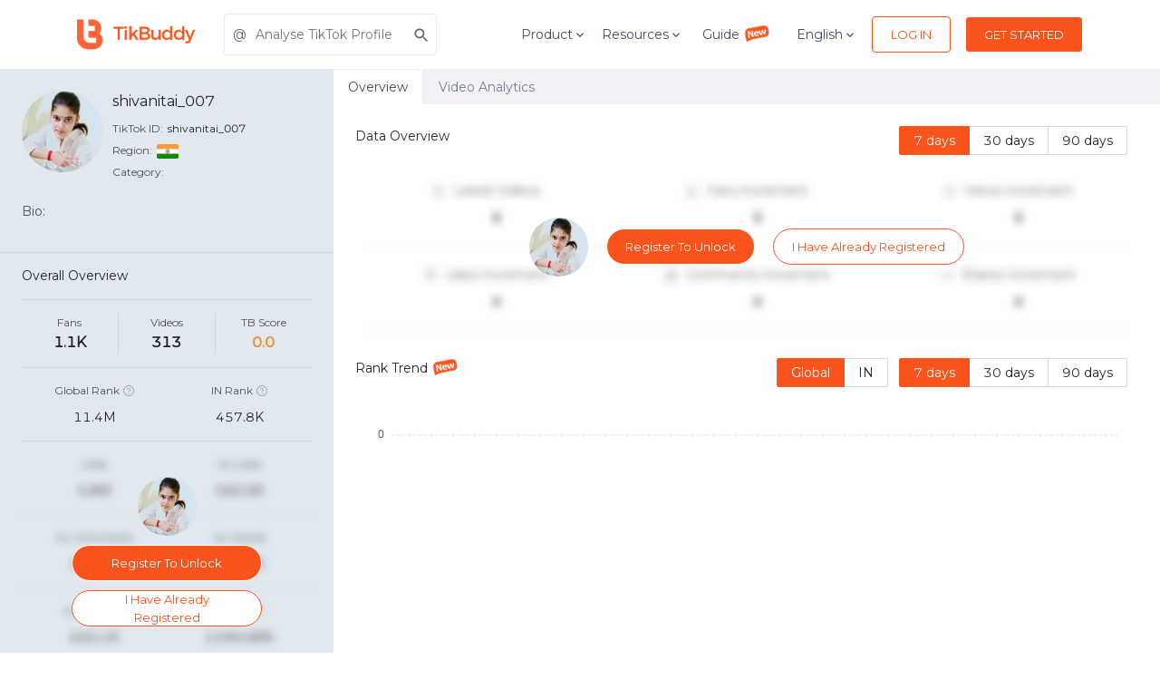

--- FILE ---
content_type: text/html; charset=utf-8
request_url: https://tikbuddy.com/en/tiktok/shivanitai_007
body_size: 21061
content:
<!DOCTYPE html><html lang="en"><head><link rel="shortcut icon" type="image/x-icon" href="/_next/static/images/favicon-fbeb9a9df989e270ee0b01198fea2a1c.png"/><script>
              (function(w,d,s,l,i){w[l]=w[l]||[];w[l].push({'gtm.start':
              new Date().getTime(),event:'gtm.js'});var f=d.getElementsByTagName(s)[0],
              j=d.createElement(s),dl=l!='dataLayer'?'&l='+l:'';j.async=true;j.src=
              'https://www.googletagmanager.com/gtm.js?id='+i+dl;f.parentNode.insertBefore(j,f);
              })(window,document,'script','dataLayer','GTM-NF66JNR');
            </script><script>
              var _hmt = _hmt || [];
              (function() {
                var hm = document.createElement("script");
                hm.src = "https://hm.baidu.com/hm.js?27da668e619c2a63299801412db1ae31";
                var s = document.getElementsByTagName("script")[0];
                s.parentNode.insertBefore(hm, s);
              })();
            </script><script src="https://www.googleoptimize.com/optimize.js?id=OPT-MZNR8LP"></script><meta name="viewport" content="width=device-width"/><meta charSet="utf-8"/><title>shivanitai_007 - @shivanitai_007 TikTok Videos Statistics and Profile Analytics | TikBuddy</title><meta name="Description" content="TikTok Analytics for shivanitai_007(@shivanitai_007). Check in-depth analysis of shivanitai_007&#x27;s profile, statistics for TikTok videos, and show the trends of hot hashtags, views, likes, comments and engagements."/><meta name="theme-color" content="#ec5555"/><link href="https://fonts.googleapis.com/css?family=Montserrat" rel="stylesheet"/><meta name="next-head-count" content="6"/><link rel="preload" href="/_next/static/css/styles.450ad98b.chunk.css" as="style"/><link rel="stylesheet" href="/_next/static/css/styles.450ad98b.chunk.css" data-n-g=""/><link rel="preload" href="/_next/static/css/de9acd5fa3d78d09598a45870957b283c7182839_CSS.80c592fe.chunk.css" as="style"/><link rel="stylesheet" href="/_next/static/css/de9acd5fa3d78d09598a45870957b283c7182839_CSS.80c592fe.chunk.css" data-n-p=""/><noscript data-n-css=""></noscript><link rel="preload" href="/_next/static/chunks/main-9dd84a64075d3a96f944.js" as="script"/><link rel="preload" href="/_next/static/chunks/webpack-ec4ed6c5806bdc093c7d.js" as="script"/><link rel="preload" href="/_next/static/chunks/framework.7003c51a6e6bfb5b9038.js" as="script"/><link rel="preload" href="/_next/static/chunks/4188335a3a33b30901f33c3464fee7f7dfb24cce.c42c289495f3fb09c253.js" as="script"/><link rel="preload" href="/_next/static/chunks/f872e7cb47a3677caf98bb5c10891ea45f46e7b2.b998d9aa13cdd0dd9cb0.js" as="script"/><link rel="preload" href="/_next/static/chunks/e6158e4655467a9e9960f8a9ff09087600f6cb36.0d75ff41c674eefab7f4.js" as="script"/><link rel="preload" href="/_next/static/chunks/71247caf95475e3ea7f9a0f8a30beb258b23d005.3bda3a3bd2d040879c72.js" as="script"/><link rel="preload" href="/_next/static/chunks/styles.2296a33e2462099f3f20.js" as="script"/><link rel="preload" href="/_next/static/chunks/pages/_app-6cd613d32a1a37b49de0.js" as="script"/><link rel="preload" href="/_next/static/chunks/a29ae703.3183579343b958df2d04.js" as="script"/><link rel="preload" href="/_next/static/chunks/7c76e767.dd83cad5ad36560a70a4.js" as="script"/><link rel="preload" href="/_next/static/chunks/f7cede05.3c878f94c59c4c9db70c.js" as="script"/><link rel="preload" href="/_next/static/chunks/69ec6013f9ee4f425edc3e7980cdf184de27f04b.d408f9d9876335b8883b.js" as="script"/><link rel="preload" href="/_next/static/chunks/1c2a716ecffc1dcee2a5ccd37c6dedf4b47c8676.0dc18acb2f19c28051ca.js" as="script"/><link rel="preload" href="/_next/static/chunks/543177dc95d5aec105d351347a0464f16fd42c19.8a2865af3f8947856b8d.js" as="script"/><link rel="preload" href="/_next/static/chunks/de9acd5fa3d78d09598a45870957b283c7182839.b34b502cf12157afb5fb.js" as="script"/><link rel="preload" href="/_next/static/chunks/de9acd5fa3d78d09598a45870957b283c7182839_CSS.f6584926f1188e1b5b3e.js" as="script"/><link rel="preload" href="/_next/static/chunks/7e9a3d60fc8ab3b481bfee3fcfb1bcddfa48770d.10296ac3c302c3313611.js" as="script"/><link rel="preload" href="/_next/static/chunks/4bde2b81cb81e310919f8c7e163918278faabb35.0989a6c09221c913d430.js" as="script"/><link rel="preload" href="/_next/static/chunks/20ce0514f3afc6d6d6124d8c53e78cd706363813.be5e5ca07095cbe4c862.js" as="script"/><link rel="preload" href="/_next/static/chunks/pages/tiktok/%5Bid%5D-f3901619cab8a9be0752.js" as="script"/><style data-styled="" data-styled-version="5.0.1">.dZsDRN .similarCreator{display:-webkit-box;display:-webkit-flex;display:-ms-flexbox;display:flex;-webkit-flex-direction:row;-ms-flex-direction:row;flex-direction:row;-webkit-flex-wrap:wrap;-ms-flex-wrap:wrap;flex-wrap:wrap;-webkit-box-pack:justify;-webkit-justify-content:space-between;-ms-flex-pack:justify;justify-content:space-between;}
.dZsDRN .similarCreator a{border-radius:9px;box-shadow:0 0 0 1px rgb(0 0 0 / 20%) inset;padding:20px 16px;display:-webkit-box;display:-webkit-flex;display:-ms-flexbox;display:flex;-webkit-flex-direction:column;-ms-flex-direction:column;flex-direction:column;-webkit-align-items:center;-webkit-box-align:center;-ms-flex-align:center;align-items:center;width:23%;margin-bottom:18px;}
.dZsDRN .similarCreator a img{width:80px;height:80px;border-radius:40px;margin-bottom:8px;}
.dZsDRN .similarCreator a .uniqueId{color:#039BE5;margin-bottom:0px;}
.dZsDRN .similarCreator a .nickName{color:rgba(0,0,0,0.85);}
.dZsDRN .similarCreator a .uniqueId,.dZsDRN .similarCreator a .nickName{font-size:16px;text-align:center;overflow:hidden;white-space:nowrap;text-overflow:ellipsis;width:100%;}
.dZsDRN .similarCreator a .fans,.dZsDRN .similarCreator a .posts{font-size:14px;color:rgba(0,0,0,0.45);margin-bottom:0;}
.dZsDRN .unLockBox{position:relative;}
.dZsDRN .filterOverview{-webkit-filter:blur(5px);filter:blur(5px);}
.dZsDRN .dataContent:global .ant-radio-button-wrapper{padding:0 8px;}
.dZsDRN .sectionTitle{display:-webkit-box;display:-webkit-flex;display:-ms-flexbox;display:flex;-webkit-flex-wrap:wrap;-ms-flex-wrap:wrap;flex-wrap:wrap;}
.dZsDRN .sectionTitle .title{-webkit-flex:1;-ms-flex:1;flex:1;min-width:100px;font-size:14px;color:rgba(0,0,0,0.85);line-height:22px;height:40px;}
.dZsDRN .sectionTitle .filterDate{display:-webkit-box;display:-webkit-flex;display:-ms-flexbox;display:flex;-webkit-flex-wrap:wrap;-ms-flex-wrap:wrap;flex-wrap:wrap;}
.dZsDRN .sectionContent .row{font-size:14px;padding:24px 0;text-align:center;border-bottom:1px solid #f5f5f5;}
.dZsDRN .sectionContent .row .col2Content{display:-webkit-box;display:-webkit-flex;display:-ms-flexbox;display:flex;-webkit-box-pack:center;-webkit-justify-content:center;-ms-flex-pack:center;justify-content:center;-webkit-align-items:center;-webkit-box-align:center;-ms-flex-align:center;align-items:center;}
.dZsDRN .sectionContent .row .col2Content .icon{font-size:34px;margin-right:15px;}
.dZsDRN .sectionContent .row .col2Content h5{font-size:14px;color:rgba(0,0,0,0.65);margin-bottom:15px;line-height:1.1;}
.dZsDRN .sectionContent .row .col2Content p{color:rgba(0,0,0,0.85);font-weight:bold;margin-bottom:0;line-height:14px;}
.dZsDRN .sectionContent .row .col3Content{display:-webkit-box;display:-webkit-flex;display:-ms-flexbox;display:flex;-webkit-box-pack:center;-webkit-justify-content:center;-ms-flex-pack:center;justify-content:center;-webkit-align-items:flex-start;-webkit-box-align:flex-start;-ms-flex-align:flex-start;align-items:flex-start;}
.dZsDRN .sectionContent .row .col3Content .icon{color:#dbdbdb;font-size:16px;margin-right:8px;}
.dZsDRN .sectionContent .row .col3Content h5{font-size:14px;color:rgba(0,0,0,0.65);margin-bottom:15px;line-height:1.1;}
.dZsDRN .sectionContent .row .col3Content p{color:rgba(0,0,0,0.85);font-weight:bold;margin-bottom:0;line-height:14px;}
@media screen and (max-width:576px){.dZsDRN .similarCreator a{width:48%;}}
@media screen and (max-width:480px){.dZsDRN .sectionContent .row .icon{display:none;}}
.dZsDRN .dataSection{margin-top:30px;}
.dZsDRN .searchList .ant-spin-container{min-height:245px;}
.dZsDRN .searchList .ant-list-item{-webkit-align-items:flex-start;-webkit-box-align:flex-start;-ms-flex-align:flex-start;align-items:flex-start;}
.dZsDRN .searchList .ant-list-sm .ant-list-item{padding-top:0;padding-bottom:10px;padding-left:20px;position:relative;}
.dZsDRN .searchList .ant-list-sm .ant-list-item::before{background:#fa8c16;content:'';width:6px;height:6px;border-radius:100%;display:inline-block;position:absolute;top:6px;left:0;}
.dZsDRN .searchList .ant-list-item-meta-content{width:0;}
.dZsDRN .searchList .ant-list-item-meta-title{color:rgba(0,0,0,0.85);line-height:1.2;overflow:hidden;text-overflow:ellipsis;white-space:nowrap;}
.dZsDRN .searchList .ant-list-item-meta-description{font-size:12px;color:rgba(0,0,0,0.65)-secondary;line-height:1.6;}
.dZsDRN .searchList .ant-list-item-action{margin-left:0;}
.dZsDRN .searchList .ant-list-item-action li{line-height:1.2;}
.dZsDRN .searchList .ant-list-something-after-last-item .ant-spin-container > .ant-list-items > .ant-list-item:last-child{border-bottom:0;}
.dZsDRN .searchList .keyword{color:#fa8c16;}
.dZsDRN .searchList .linkBtn{color:rgba(0,0,0,0.25);}
.dZsDRN .commentsCloud{padding:24px;margin-bottom:20px;}
.dZsDRN .commentsSearch{padding-left:24px;padding-right:24px;margin-bottom:20px;}
@media screen and (max-width:1200px){.dZsDRN .commentsCloud{padding-top:0;padding-bottom:0;}}
.dZsDRN .newIcon{width:30px;height:20px;margin-top:-6px;margin-left:4px;}
data-styled.g1[id="overviewstyle__OverviewWrapper-sc-51ojrl-0"]{content:"dZsDRN,"}
.cAUyPs .tagCloud{overflow:hidden;}
.cAUyPs .tagCloud canvas{-webkit-transform-origin:0 0;-ms-transform-origin:0 0;transform-origin:0 0;}
data-styled.g2[id="tagcloudstyle__ChartWrapper-sc-1c474oo-0"]{content:"cAUyPs,"}
.eutvSf{cursor:pointer;display:-webkit-inline-box;display:-webkit-inline-flex;display:-ms-inline-flexbox;display:inline-flex;-webkit-align-items:center;-webkit-box-align:center;-ms-flex-align:center;align-items:center;-webkit-box-pack:center;-webkit-justify-content:center;-ms-flex-pack:center;justify-content:center;color:#ffffff;background-color:#FA541C;min-height:46px;min-width:48px;border-radius:3px;font-family:inherit;font-size:16px;font-weight:500;-webkit-text-decoration:none;text-decoration:none;text-transform:capitalize;padding-top:8px;padding-bottom:8px;padding-left:15px;padding-right:15px;border:0;-webkit-transition:all 0.3s ease;transition:all 0.3s ease;color:#FA541C;background-color:#ffffff;border-color:#FA541C;border:1px solid;box-sizing:border-box;padding-left:15px;padding-right:15px;height:40px;min-height:auto;font-size:13px;border-radius:4px;}
.eutvSf span.btn-text{padding-left:5px;padding-right:5px;}
.eutvSf span.btn-icon{display:-webkit-box;display:-webkit-flex;display:-ms-flexbox;display:flex;-webkit-flex-shrink:0;-ms-flex-negative:0;flex-shrink:0;}
.eutvSf span.btn-icon > div{display:-webkit-box !important;display:-webkit-flex !important;display:-ms-flexbox !important;display:flex !important;}
.eutvSf:focus{outline:none;}
.eutvSf.is-material{box-shadow:0px 1px 5px 0px rgba(0,0,0,0.2),0px 2px 2px 0px rgba(0,0,0,0.14),0px 3px 1px -2px rgba(0,0,0,0.12);}
.eutvSf.is-loading .btn-text{padding-left:8px;padding-right:8px;}
.eutvSf:hover{color:#FA541C;background-color:#ffffff;border-color:#FA541C;box-shadow:0px 8px 20px -6px rgba(250,84,28,0.57);}
.bxwqNz{cursor:pointer;display:-webkit-inline-box;display:-webkit-inline-flex;display:-ms-inline-flexbox;display:inline-flex;-webkit-align-items:center;-webkit-box-align:center;-ms-flex-align:center;align-items:center;-webkit-box-pack:center;-webkit-justify-content:center;-ms-flex-pack:center;justify-content:center;color:#ffffff;background-color:#FA541C;min-height:46px;min-width:48px;border-radius:3px;font-family:inherit;font-size:16px;font-weight:500;-webkit-text-decoration:none;text-decoration:none;text-transform:capitalize;padding-top:8px;padding-bottom:8px;padding-left:15px;padding-right:15px;border:0;-webkit-transition:all 0.3s ease;transition:all 0.3s ease;color:#ffffff;background-color:#FA541C;border-color:#FA541C;border:1px solid;box-sizing:border-box;padding-left:15px;padding-right:15px;height:40px;min-height:auto;font-size:13px;border-radius:4px;}
.bxwqNz span.btn-text{padding-left:5px;padding-right:5px;}
.bxwqNz span.btn-icon{display:-webkit-box;display:-webkit-flex;display:-ms-flexbox;display:flex;-webkit-flex-shrink:0;-ms-flex-negative:0;flex-shrink:0;}
.bxwqNz span.btn-icon > div{display:-webkit-box !important;display:-webkit-flex !important;display:-ms-flexbox !important;display:flex !important;}
.bxwqNz:focus{outline:none;}
.bxwqNz.is-material{box-shadow:0px 1px 5px 0px rgba(0,0,0,0.2),0px 2px 2px 0px rgba(0,0,0,0.14),0px 3px 1px -2px rgba(0,0,0,0.12);}
.bxwqNz.is-loading .btn-text{padding-left:8px;padding-right:8px;}
.bxwqNz:hover{color:#ffffff;background-color:#FA541C;border-color:#FA541C;box-shadow:0px 8px 20px -6px rgba(250,84,28,0.57);}
.eLVhQY{cursor:pointer;display:-webkit-inline-box;display:-webkit-inline-flex;display:-ms-inline-flexbox;display:inline-flex;-webkit-align-items:center;-webkit-box-align:center;-ms-flex-align:center;align-items:center;-webkit-box-pack:center;-webkit-justify-content:center;-ms-flex-pack:center;justify-content:center;color:#ffffff;background-color:#FA541C;min-height:46px;min-width:48px;border-radius:3px;font-family:inherit;font-size:16px;font-weight:500;-webkit-text-decoration:none;text-decoration:none;text-transform:capitalize;padding-top:8px;padding-bottom:8px;padding-left:15px;padding-right:15px;border:0;-webkit-transition:all 0.3s ease;transition:all 0.3s ease;border:0;color:#FA541C;padding:0;height:auto;background-color:transparent;color:#FA541C;border-color:transparent;background-color:transparent;box-sizing:border-box;font-size:13px;}
.eLVhQY span.btn-text{padding-left:5px;padding-right:5px;}
.eLVhQY span.btn-icon{display:-webkit-box;display:-webkit-flex;display:-ms-flexbox;display:flex;-webkit-flex-shrink:0;-ms-flex-negative:0;flex-shrink:0;}
.eLVhQY span.btn-icon > div{display:-webkit-box !important;display:-webkit-flex !important;display:-ms-flexbox !important;display:flex !important;}
.eLVhQY:focus{outline:none;}
.eLVhQY.is-material{box-shadow:0px 1px 5px 0px rgba(0,0,0,0.2),0px 2px 2px 0px rgba(0,0,0,0.14),0px 3px 1px -2px rgba(0,0,0,0.12);}
.eLVhQY.is-loading .btn-text{padding-left:8px;padding-right:8px;}
.eLVhQY:hover{color:#FA541C;background-color:transparent;}
.jjRvhS{cursor:pointer;display:-webkit-inline-box;display:-webkit-inline-flex;display:-ms-inline-flexbox;display:inline-flex;-webkit-align-items:center;-webkit-box-align:center;-ms-flex-align:center;align-items:center;-webkit-box-pack:center;-webkit-justify-content:center;-ms-flex-pack:center;justify-content:center;color:#ffffff;background-color:#FA541C;min-height:46px;min-width:48px;border-radius:3px;font-family:inherit;font-size:16px;font-weight:500;-webkit-text-decoration:none;text-decoration:none;text-transform:capitalize;padding-top:8px;padding-bottom:8px;padding-left:15px;padding-right:15px;border:0;-webkit-transition:all 0.3s ease;transition:all 0.3s ease;color:#ffffff;background-color:#FA541C;border-color:#FA541C;border:1px solid;box-sizing:border-box;margin-left:20px;margin-right:20px;padding-left:15px;padding-right:15px;height:40px;min-height:auto;font-size:13px;border-radius:20px;}
.jjRvhS span.btn-text{padding-left:5px;padding-right:5px;}
.jjRvhS span.btn-icon{display:-webkit-box;display:-webkit-flex;display:-ms-flexbox;display:flex;-webkit-flex-shrink:0;-ms-flex-negative:0;flex-shrink:0;}
.jjRvhS span.btn-icon > div{display:-webkit-box !important;display:-webkit-flex !important;display:-ms-flexbox !important;display:flex !important;}
.jjRvhS:focus{outline:none;}
.jjRvhS.is-material{box-shadow:0px 1px 5px 0px rgba(0,0,0,0.2),0px 2px 2px 0px rgba(0,0,0,0.14),0px 3px 1px -2px rgba(0,0,0,0.12);}
.jjRvhS.is-loading .btn-text{padding-left:8px;padding-right:8px;}
.jjRvhS:hover{color:#ffffff;background-color:#FA541C;border-color:#FA541C;box-shadow:0px 8px 20px -6px rgba(250,84,28,0.57);}
.GfvSZ{cursor:pointer;display:-webkit-inline-box;display:-webkit-inline-flex;display:-ms-inline-flexbox;display:inline-flex;-webkit-align-items:center;-webkit-box-align:center;-ms-flex-align:center;align-items:center;-webkit-box-pack:center;-webkit-justify-content:center;-ms-flex-pack:center;justify-content:center;color:#ffffff;background-color:#FA541C;min-height:46px;min-width:48px;border-radius:3px;font-family:inherit;font-size:16px;font-weight:500;-webkit-text-decoration:none;text-decoration:none;text-transform:capitalize;padding-top:8px;padding-bottom:8px;padding-left:15px;padding-right:15px;border:0;-webkit-transition:all 0.3s ease;transition:all 0.3s ease;color:#FA541C;background-color:#ffffff;border-color:#FA541C;border:1px solid;box-sizing:border-box;padding-left:15px;padding-right:15px;height:40px;min-height:auto;font-size:13px;border-radius:20px;}
.GfvSZ span.btn-text{padding-left:5px;padding-right:5px;}
.GfvSZ span.btn-icon{display:-webkit-box;display:-webkit-flex;display:-ms-flexbox;display:flex;-webkit-flex-shrink:0;-ms-flex-negative:0;flex-shrink:0;}
.GfvSZ span.btn-icon > div{display:-webkit-box !important;display:-webkit-flex !important;display:-ms-flexbox !important;display:flex !important;}
.GfvSZ:focus{outline:none;}
.GfvSZ.is-material{box-shadow:0px 1px 5px 0px rgba(0,0,0,0.2),0px 2px 2px 0px rgba(0,0,0,0.14),0px 3px 1px -2px rgba(0,0,0,0.12);}
.GfvSZ.is-loading .btn-text{padding-left:8px;padding-right:8px;}
.GfvSZ:hover{color:#FA541C;background-color:#ffffff;border-color:#FA541C;box-shadow:0px 8px 20px -6px rgba(250,84,28,0.57);}
data-styled.g3[id="buttonstyle__ButtonStyle-sc-1y9q4so-0"]{content:"eutvSf,bxwqNz,eLVhQY,jjRvhS,GfvSZ,"}
.cudPUW{position:absolute;left:0;right:0;top:0;bottom:0;display:-webkit-box;display:-webkit-flex;display:-ms-flexbox;display:flex;-webkit-box-pack:center;-webkit-justify-content:center;-ms-flex-pack:center;justify-content:center;-webkit-align-items:center;-webkit-box-align:center;-ms-flex-align:center;align-items:center;z-index:10;}
.cudPUW img{border-radius:100%;}
@media (max-width:575px){.cudPUW{-webkit-flex-direction:column;-ms-flex-direction:column;flex-direction:column;}.cudPUW .lockButton{margin:10px 0;}.cudPUW button{width:210px;max-width:250px;}}
data-styled.g5[id="blurUnLockstyle__BlurUnLockWrapper-sc-1fm6lau-0"]{content:"cudPUW,"}
.fEUMYN{position:absolute;left:0;right:0;top:0;bottom:0;display:-webkit-box;display:-webkit-flex;display:-ms-flexbox;display:flex;-webkit-flex-direction:column;-ms-flex-direction:column;flex-direction:column;-webkit-box-pack:center;-webkit-justify-content:center;-ms-flex-pack:center;justify-content:center;-webkit-align-items:center;-webkit-box-align:center;-ms-flex-align:center;align-items:center;z-index:10;}
.fEUMYN img{border-radius:100%;}
.fEUMYN button{width:210px;}
.fEUMYN .lockButton{margin:10px 0;}
data-styled.g6[id="blurUnLockstyle__BlurUnLockWrapperColumn-sc-1fm6lau-1"]{content:"fEUMYN,"}
.jaywdR{display:-webkit-box;display:-webkit-flex;display:-ms-flexbox;display:flex;-webkit-align-items:center;-webkit-box-align:center;-ms-flex-align:center;align-items:center;min-height:56px;padding:10px 16px;display:block;}
.jaywdR .nav-container > div{height:46px;}
@media screen and (max-width:575px){.jaywdR .nav-container{padding:0 12px;}.jaywdR .nav-container > div{height:auto;}.jaywdR .nav-container .bJfowS{max-width:90px !important;}.jaywdR .nav-container .main-logo{margin-right:8px;}.jaywdR .nav-container .jThEni{width:32px;height:22px;}.jaywdR .nav-container .navbar_mobile_signup_button button{margin-right:4px !important;}.jaywdR .nav-container .navbar_mobile_language{padding-right:4px !important;font-size:12px !important;}.jaywdR .nav-container span{font-size:12px;}.jaywdR .nav-container .saas_navbar{padding:12px 0;}}
data-styled.g9[id="navbarstyle__NavbarStyle-ro5965-0"]{content:"jaywdR,"}
.cfPJfM{box-sizing:border-box;margin-top:0;margin-bottom:0;color:#343d48cc;}
.bZJNqw{box-sizing:border-box;margin-top:0;margin-bottom:12px;font-size:14px;color:rgba(52,61,72,0.8);line-height:1.5;}
data-styled.g10[id="Text__TextWrapper-sc-49k381-0"]{content:"cfPJfM,bZJNqw,"}
.cryXUa{-webkit-text-decoration:none;text-decoration:none;box-sizing:border-box;margin:0;margin-right:1rem;display:inline-block;}
data-styled.g11[id="Link__LinkWrapper-gszw5l-0"]{content:"cryXUa,"}
.jVNUvA{display:block;max-width:100%;height:auto;box-sizing:border-box;margin:0;max-width:120px;}
@media screen and (min-width:576px){.jVNUvA{max-width:130px;}}
.jNamcO{display:block;max-width:100%;height:auto;box-sizing:border-box;margin:0;margin-bottom:15px;width:130px;}
data-styled.g12[id="Image__ImageWrapper-csrlc2-0"]{content:"jVNUvA,jNamcO,"}
.gzESRH{box-sizing:border-box;width:100%;display:-webkit-box;display:-webkit-flex;display:-ms-flexbox;display:flex;-webkit-align-items:center;-webkit-box-align:center;-ms-flex-align:center;align-items:center;-webkit-box-pack:justify;-webkit-justify-content:space-between;-ms-flex-pack:justify;justify-content:space-between;}
.iVczUp{box-sizing:border-box;display:-webkit-box;display:-webkit-flex;display:-ms-flexbox;display:flex;-webkit-align-items:center;-webkit-box-align:center;-ms-flex-align:center;align-items:center;-webkit-box-pack:start;-webkit-justify-content:flex-start;-ms-flex-pack:start;justify-content:flex-start;}
.cEHWtk{box-sizing:border-box;}
.fgrEiM{box-sizing:border-box;display:-webkit-box;display:-webkit-flex;display:-ms-flexbox;display:flex;-webkit-align-items:center;-webkit-box-align:center;-ms-flex-align:center;align-items:center;}
.cJLxLw{box-sizing:border-box;margin-left:-15px;margin-right:-15px;display:-webkit-box;display:-webkit-flex;display:-ms-flexbox;display:flex;-webkit-flex-wrap:wrap;-ms-flex-wrap:wrap;flex-wrap:wrap;}
.fwIkwa{box-sizing:border-box;margin-top:0;margin-bottom:30px;padding-left:15px;padding-right:15px;width:100%;}
@media screen and (min-width:576px){.fwIkwa{margin-bottom:30px;}}
@media screen and (min-width:768px){.fwIkwa{margin-bottom:0;}}
@media screen and (min-width:576px){.fwIkwa{padding-left:15px;}}
@media screen and (min-width:768px){.fwIkwa{padding-left:0;}}
@media screen and (min-width:576px){.fwIkwa{padding-right:15px;}}
@media screen and (min-width:768px){.fwIkwa{padding-right:0;}}
@media screen and (min-width:576px){.fwIkwa{width:100%;}}
@media screen and (min-width:768px){.fwIkwa{width:40%;}}
@media screen and (min-width:991px){.fwIkwa{width:30%;}}
.bFEIPZ{box-sizing:border-box;width:100%;display:-webkit-box;display:-webkit-flex;display:-ms-flexbox;display:flex;-webkit-flex-wrap:wrap;-ms-flex-wrap:wrap;flex-wrap:wrap;-webkit-box-pack:center;-webkit-justify-content:center;-ms-flex-pack:center;justify-content:center;}
@media screen and (min-width:576px){.bFEIPZ{width:100%;}}
@media screen and (min-width:768px){.bFEIPZ{width:60%;}}
@media screen and (min-width:991px){.bFEIPZ{width:70%;}}
@media screen and (min-width:576px){.bFEIPZ{-webkit-box-pack:start;-webkit-justify-content:flex-start;-ms-flex-pack:start;justify-content:flex-start;}}
@media screen and (min-width:768px){.bFEIPZ{-webkit-box-pack:center;-webkit-justify-content:center;-ms-flex-pack:center;justify-content:center;}}
.iFFruw{box-sizing:border-box;margin-bottom:30px;padding-left:15px;padding-right:15px;width:100%;}
@media screen and (min-width:576px){.iFFruw{width:25%;}}
@media screen and (min-width:768px){.iFFruw{width:25%;}}
@media screen and (min-width:991px){.iFFruw{width:25%;}}
data-styled.g13[id="Box__BoxWrapper-sc-6cmitf-0"]{content:"gzESRH,iVczUp,cEHWtk,fgrEiM,cJLxLw,fwIkwa,bFEIPZ,iFFruw,"}
.dAUEbL{border:0;background:transparent;width:44px;height:30px;cursor:pointer;}
.dAUEbL > span{display:block;width:100%;height:2px;margin:4px 0;float:right;background-color:#434c5d;-webkit-transition:all 0.3s ease;transition:all 0.3s ease;}
.dAUEbL > span:first-child{margin-top:0;}
.dAUEbL > span:last-child{width:calc(100% - 10px);margin-bottom:0;}
.dAUEbL:focus,.dAUEbL:hover{outline:none;}
.dAUEbL:focus > span:last-child,.dAUEbL:hover > span:last-child{width:100%;}
.dAUEbL:focus > span:first-child,.dAUEbL.active > span:first-child{-webkit-transform:rotate(45deg);-ms-transform:rotate(45deg);transform:rotate(45deg);-webkit-transform-origin:8px 50%;-ms-transform-origin:8px 50%;transform-origin:8px 50%;}
.dAUEbL:focus > span:nth-child(2),.dAUEbL.active > span:nth-child(2){display:none;}
.dAUEbL:focus > span:last-child,.dAUEbL.active > span:last-child{width:100%;-webkit-transform:rotate(-45deg);-ms-transform:rotate(-45deg);transform:rotate(-45deg);-webkit-transform-origin:9px 50%;-ms-transform-origin:9px 50%;transform-origin:9px 50%;}
data-styled.g14[id="hamburgMenustyle__HamburgMenuWrapper-sc-12m1tps-0"]{content:"dAUEbL,"}
.cnvkcL{margin-left:auto;margin-right:auto;padding-left:30px;padding-right:30px;}
@media (min-width:768px){.cnvkcL{max-width:750px;width:100%;}}
@media (min-width:992px){.cnvkcL{max-width:970px;width:100%;}}
@media (min-width:1220px){.cnvkcL{max-width:1170px;width:100%;}}
@media (max-width:768px){}
data-styled.g15[id="style__ContainerWrapper-sc-1gre7ok-0"]{content:"cnvkcL,"}
.hehnfe{position:relative;cursor:pointer;-webkit-transition:0.2s ease-in-out;transition:0.2s ease-in-out;}
data-styled.g16[id="dropdownstyle__DropdownMenuWrapper-sc-1l8i9zh-0"]{content:"hehnfe,"}
.cBjRLB{position:relative;}
.cBjRLB .field-wrapper{position:relative;}
.cBjRLB.icon-left .field-wrapper,.cBjRLB.icon-right .field-wrapper{display:-webkit-box;display:-webkit-flex;display:-ms-flexbox;display:flex;-webkit-align-items:center;-webkit-box-align:center;-ms-flex-align:center;align-items:center;}
.cBjRLB.icon-left .field-wrapper > .input-icon,.cBjRLB.icon-right .field-wrapper > .input-icon{position:absolute;top:0;bottom:auto;display:-webkit-box;display:-webkit-flex;display:-ms-flexbox;display:flex;-webkit-align-items:center;-webkit-box-align:center;-ms-flex-align:center;align-items:center;-webkit-box-pack:center;-webkit-justify-content:center;-ms-flex-pack:center;justify-content:center;width:34px;height:100%;}
.cBjRLB.icon-left .field-wrapper > .input-icon{left:0;right:auto;}
.cBjRLB.icon-left .field-wrapper > input{padding-left:34px;}
.cBjRLB.icon-right .field-wrapper > .input-icon{left:auto;right:0;}
.cBjRLB.icon-right .field-wrapper > input{padding-right:34px;}
.cBjRLB.icon-end .field-wrapper > .input-icon-end{left:auto;right:0;}
.cBjRLB.icon-end .field-wrapper > input{padding-right:34px;}
.cBjRLB label{display:block;color:#767676;font-size:16px;font-weight:500;margin-bottom:10px;-webkit-transition:0.2s ease all;transition:0.2s ease all;}
.cBjRLB textarea,.cBjRLB input{font-size:16px;padding:11px;display:block;width:100%;color:#343d48cc;box-shadow:none;border-radius:4px;box-sizing:border-box;border:1px solid #EBEBEB;-webkit-transition:border-color 0.2s ease;transition:border-color 0.2s ease;}
.cBjRLB textarea:focus,.cBjRLB input:focus{outline:none;border-color:#FA541C;}
.cBjRLB textarea{min-height:150px;}
.cBjRLB.is-material label{position:absolute;left:0;top:10px;}
.cBjRLB.is-material input,.cBjRLB.is-material textarea{border-radius:0;border-top:0;border-left:0;border-right:0;padding-left:0;padding-right:0;}
.cBjRLB.is-material textarea{min-height:40px;padding-bottom:0;}
.cBjRLB.is-material .highlight{position:absolute;height:1px;top:auto;left:50%;bottom:0;width:0;pointer-events:none;-webkit-transition:all 0.2s ease;transition:all 0.2s ease;}
.cBjRLB.is-material.icon-left .field-wrapper,.cBjRLB.is-material.icon-right .field-wrapper{-webkit-flex-direction:row-reverse;-ms-flex-direction:row-reverse;flex-direction:row-reverse;}
.cBjRLB.is-material.icon-left .field-wrapper > .input-icon,.cBjRLB.is-material.icon-right .field-wrapper > .input-icon{width:auto;}
.cBjRLB.is-material.icon-left .field-wrapper > input,.cBjRLB.is-material.icon-right .field-wrapper > input{-webkit-flex:1;-ms-flex:1;flex:1;}
.cBjRLB.is-material.icon-left .field-wrapper > input{padding-left:20px;}
.cBjRLB.is-material.icon-left label{top:-15px;font-size:12px;}
.cBjRLB.is-material.icon-right .field-wrapper > input{padding-right:20px;}
.cBjRLB.is-material.is-focus input{border-color:#EBEBEB;}
.cBjRLB.is-material.is-focus label{top:-16px;font-size:12px;color:#343d48cc;}
.cBjRLB.is-material.is-focus .highlight{width:100%;height:2px;background-color:#FA541C;left:0;}
data-styled.g19[id="inputstyle__InputField-rbfkf4-0"]{content:"cBjRLB,"}
.gNQabW{display:none;position:relative;}
@media (min-width:768px){.gNQabW{display:block;margin-left:1rem;}}
.gNQabW .search-form input{width:235px;-webkit-transition:width 0.16s;transition:width 0.16s;font-size:14px;}
.gNQabW .search-form input:focus{border:0 !important;}
.gNQabW .search-form-focus{position:absolute;z-index:20;top:-21px;}
.gNQabW .search-form-focus input{width:535px;}
.gNQabW .search-form-dropdown{position:absolute;margin-top:10px;border-radius:6px;width:100%;background:#FFF;min-height:80px;}
.gNQabW .search-form-dropdown .loading{position:absolute;top:50%;left:50%;-webkit-transform:translate(-50%,-50%);-ms-transform:translate(-50%,-50%);transform:translate(-50%,-50%);}
.gNQabW .search-form-history{padding:26px 26px 0 26px;}
.gNQabW .search-form-history-head{display:-webkit-box;display:-webkit-flex;display:-ms-flexbox;display:flex;-webkit-box-pack:justify;-webkit-justify-content:space-between;-ms-flex-pack:justify;justify-content:space-between;alignContent:center;}
.gNQabW .search-form-history-head > p:last-child{font-size:14px;height:22px;padding:0 8px;cursor:pointer;}
.gNQabW .search-form-history-items{max-height:60px;overflow:hidden;display:-webkit-box;display:-webkit-flex;display:-ms-flexbox;display:flex;-webkit-align-items:center;-webkit-box-align:center;-ms-flex-align:center;align-items:center;-webkit-flex-wrap:wrap;-ms-flex-wrap:wrap;flex-wrap:wrap;}
.gNQabW .search-form-history-items > p{height:22px;padding:0 8px;display:-webkit-box;display:-webkit-flex;display:-ms-flexbox;display:flex;justif-content:center;-webkit-align-items:center;-webkit-box-align:center;-ms-flex-align:center;align-items:center;border-radius:10px;background:#eff3f6;margin-right:10px;color:rgb(67,76,93);font-size:12px;cursor:pointer;margin-bottom:8px;}
.gNQabW .search-form-result{padding:10px 0;height:100%;max-height:80vh;overflow:scroll;}
.gNQabW .search-form-result > div:last-child .list-content{border-bottom:0;}
.gNQabW .search-mobox{position:fixed;top:0;left:0;right:0;bottom:0;background:rgba(0,0,0,0.1);}
data-styled.g21[id="navbarstyle__SearchWrapper-sc-12ejywl-0"]{content:"gNQabW,"}
.laklCc{box-sizing:border-box;margin-top:0;margin-bottom:30px;font-size:16px;color:#434c5d;font-weight:700;}
data-styled.g24[id="Heading__HeadingWrapper-sc-10v4eax-0"]{content:"laklCc,"}
.bUlzwV{position:relative;display:-webkit-box;display:-webkit-flex;display:-ms-flexbox;display:flex;-webkit-align-items:center;-webkit-box-align:center;-ms-flex-align:center;align-items:center;-webkit-flex-wrap:wrap;-ms-flex-wrap:wrap;flex-wrap:wrap;}
data-styled.g27[id="socialProfilestyle__SocialProfileWrapper-sc-6xd6pw-0"]{content:"bUlzwV,"}
.fQKPCW{margin-right:16px;}
.fQKPCW a{color:rgba(52,61,72,0.8);-webkit-transition:0.15s ease-in-out;transition:0.15s ease-in-out;}
.fQKPCW a:hover{color:#FA541C;}
data-styled.g28[id="socialProfilestyle__SocialProfileItem-sc-6xd6pw-1"]{content:"fQKPCW,"}
.hIxvAB{position:relative;background:#fff;overflow:hidden;padding:15px 0 40px 0;}
.hIxvAB .footer_container{background-repeat:no-repeat;background-position:center 50px;padding-top:80px;padding-bottom:80px;position:relative;}
@media (min-width:576px){.hIxvAB .footer_container{background-image:url(/_next/static/images/footer-bg-6c398a2ed748b326cdce58b311f7b91b.png);}}
@media (max-width:990px){.hIxvAB .footer_container{padding-bottom:40px;}}
@media (max-width:767px){.hIxvAB .footer_container{padding-bottom:0px;}}
.hIxvAB .footer_social{margin-top:20px;margin-bottom:20px;}
@media (max-width:767px){.hIxvAB .footer_social{margin-bottom:12px;}}
@media (max-width:990px){.hIxvAB .footer_social a svg{width:25px;height:25px;}}
data-styled.g29[id="footerstyle__FooterWrapper-sc-1f4hm6o-0"]{content:"hIxvAB,"}
.fuMRLC a{color:rgba(52,61,72,0.8);font-size:14px;line-height:36px;-webkit-transition:all 0.2s ease;transition:all 0.2s ease;}
.fuMRLC a:hover,.fuMRLC a:focus{outline:0;-webkit-text-decoration:none;text-decoration:none;color:#343d48;}
data-styled.g31[id="footerstyle__ListItem-sc-1f4hm6o-2"]{content:"fuMRLC,"}
.loNtEW{overflow:hidden;}
.loNtEW .sticky-nav-active .saas_navbar{background:#fff;box-shadow:0px 3px 8px 0px rgba(43,83,135,0.08);padding:15px 0;}
.loNtEW .sticky-nav-active .saas_navbar .main-logo{display:none;}
.loNtEW .sticky-nav-active .saas_navbar .logo-alt{display:block;}
.loNtEW .sticky-nav-active .saas_navbar .main_menu li a{color:#434c5d;}
.loNtEW .sticky-nav-active .saas_navbar .main_menu li a:hover{color:#ff7a45;}
.loNtEW .sticky-nav-active .saas_navbar .main_menu li.is-current a{color:#ff7a45;}
.loNtEW .sticky-nav-active .hamburgMenu__bar > span{background:#ff7a45;}
.loNtEW .saas_navbar{position:fixed;top:0;left:0;width:100%;-webkit-transition:0.35s ease-in-out;transition:0.35s ease-in-out;padding:30px 0;}
.loNtEW .saas_navbar .logo-alt{display:none;}
.loNtEW .saas_navbar .main_menu{margin-right:24px;}
.loNtEW .saas_navbar .main_menu li{display:inline-block;padding-left:6px;padding-right:6px;}
.loNtEW .saas_navbar .main_menu li:first-child{padding-left:0;}
.loNtEW .saas_navbar .main_menu li:last-child{padding-right:0;}
.loNtEW .saas_navbar .main_menu li.is-current a{color:#ff7a45;}
.loNtEW .saas_navbar .main_menu li a{padding:5px;font-size:14px;font-weight:400;color:#434c5d;-webkit-transition:0.15s ease-in-out;transition:0.15s ease-in-out;}
.loNtEW .saas_navbar .main_menu li a:hover{color:#ff7a45;}
@media (max-width:1219px){.loNtEW .saas_navbar .main_menu{display:none;}}
.loNtEW .saas_navbar .navbar_login_button button{margin-right:16px;}
@media (max-width:1219px){.loNtEW .saas_navbar .navbar_login_button{display:none;}}
@media (max-width:1219px){.loNtEW .saas_navbar .navbar_signup_button{display:none;}}
.loNtEW .saas_navbar .navbar_language{padding-right:16px;cursor:pointer;}
@media (max-width:1219px){.loNtEW .saas_navbar .navbar_language{display:none !important;}}
.loNtEW .saas_navbar .navbar_language:hover{color:#FA541C !important;}
.loNtEW .saas_navbar .navbar_mobile_language{padding-right:16px;cursor:pointer;font-size:13px;}
@media (min-width:1219px){.loNtEW .saas_navbar .navbar_mobile_language{display:none !important;}}
.loNtEW .saas_navbar .navbar_mobile_signup_button button{margin-right:16px;font-weight:700;}
@media (min-width:1220px){.loNtEW .saas_navbar .navbar_mobile_signup_button{display:none;}}
@media (min-width:1220px){.loNtEW .saas_navbar .reusecore-drawer__handler{display:none !important;}}
.loNtEW .saas_navbar_other{padding:15px 0;-webkit-transition:none;transition:none;background:#FFF;}
data-styled.g32[id="saasClassicstyle__ContentWrapper-zfr46h-0"]{content:"loNtEW,"}
.kvUccX{padding:76px 0 0 0;}
.kvUccX .filter{-webkit-filter:blur(5px);filter:blur(5px);}
@media (max-width:992px){.kvUccX{padding:76px 24px 24px 24px;}.kvUccX .ant-col-md-24{margin-top:24px !important;width:100%;}.kvUccX .creatorData{background:#FFF !important;}}
@media (max-width:992px){.kvUccX{padding:76px 12px 12px 12px;}}
.kvUccX .ant-tabs-card > .ant-tabs-nav .ant-tabs-tab,.kvUccX .ant-tabs-card > div > .ant-tabs-nav .ant-tabs-tab{background:#f0f2f5;border-width:0;border-bottom-width:1px;margin-top:1px;color:#718096 !important;border-radius:0;}
.kvUccX .ant-tabs-card > .ant-tabs-nav .ant-tabs-tab:hover,.kvUccX .ant-tabs-card > div > .ant-tabs-nav .ant-tabs-tab:hover,.kvUccX .ant-tabs-card > .ant-tabs-nav .ant-tabs-tab:focus,.kvUccX .ant-tabs-card > div > .ant-tabs-nav .ant-tabs-tab:focus,.kvUccX .ant-tabs-card > .ant-tabs-nav .ant-tabs-tab:active,.kvUccX .ant-tabs-card > div > .ant-tabs-nav .ant-tabs-tab:active{color:#434c5d !important;background:rgba(255,255,255,0.5);}
.kvUccX .ant-tabs-card.ant-tabs-top > .ant-tabs-nav .ant-tabs-tab-active,.kvUccX .ant-tabs-card.ant-tabs-top > div > .ant-tabs-nav .ant-tabs-tab-active{background:#FFF;color:#434c5d !important;}
.kvUccX .ant-tabs-tab.ant-tabs-tab-active .ant-tabs-tab-btn{color:#434c5d !important;}
@media (min-width:992px){.kvUccX .ant-row{display:-webkit-box;display:-webkit-flex;display:-ms-flexbox;display:flex;}.kvUccX .ant-col-lg-7{background:#e2e8f0;padding-right:0 !important;}.kvUccX .ant-col-lg-17{padding-left:0 !important;}}
.kvUccX .creatorinfo .basicInfo{background:#e2e8f0;min-height:137px;padding:24px;border-bottom:1px solid #d1d6de;}
.kvUccX .creatorinfo .info{display:-webkit-box;display:-webkit-flex;display:-ms-flexbox;display:flex;-webkit-flex-wrap:wrap;-ms-flex-wrap:wrap;flex-wrap:wrap;-webkit-box-pack:center;-webkit-justify-content:center;-ms-flex-pack:center;justify-content:center;margin-bottom:20px;}
.kvUccX .creatorinfo .info .avatar{margin-right:10px;margin-bottom:12px;width:90px;height:90px;position:relative;}
.kvUccX .creatorinfo .info .avatar img{width:90px;height:90px;border-radius:100%;}
.kvUccX .creatorinfo .info .rightInfo{-webkit-flex:1;-ms-flex:1;flex:1;min-width:130px;}
.kvUccX .creatorinfo .info .rightInfo .nickname{font-size:16px;color:rgba(0,0,0,0.85);-webkit-letter-spacing:0;-moz-letter-spacing:0;-ms-letter-spacing:0;letter-spacing:0;line-height:24px;text-align:left;margin-bottom:8px;}
.kvUccX .creatorinfo .info .rightInfo ul{padding:0;margin-bottom:0px;}
.kvUccX .creatorinfo .info .rightInfo ul li{font-size:12px;color:rgba(0,0,0,0.65);-webkit-letter-spacing:0;-moz-letter-spacing:0;-ms-letter-spacing:0;letter-spacing:0;line-height:20px;text-align:left;margin-bottom:4px;}
.kvUccX .creatorinfo .info .rightInfo ul li:last-child{margin-bottom:0;}
.kvUccX .creatorinfo .info .rightInfo ul li span{color:rgba(0,0,0,0.85);margin-left:5px;}
.kvUccX .creatorinfo .info .rightInfo .regionImg{margin-left:5px;width:24px;height:16px;border-radius:2px;}
.kvUccX .creatorinfo .tags{margin-bottom:2px;}
.kvUccX .creatorinfo .tags:global .ant-tag{margin-bottom:8px;}
.kvUccX .creatorinfo .tags .tagsTitle{margin-right:5px;margin-bottom:8px;color:rgba(0,0,0,.65);display:inline-block;}
.kvUccX .creatorinfo .intro{margin-bottom:10px;font-size:14px;color:rgba(0,0,0,.65);-webkit-letter-spacing:0;-moz-letter-spacing:0;-ms-letter-spacing:0;letter-spacing:0;line-height:22px;text-align:left;}
.kvUccX .creatorinfo .intro span{color:rgba(0,0,0,0.85);margin-left:5px;}
.kvUccX .verifiedInfo{margin-bottom:10px;}
.kvUccX .categoryRank{display:inline-block;padding:0 10px 0 0;vertical-align:middle;height:24px;background:#ffb624;border-radius:24px;color:#fff;line-height:24px;}
.kvUccX .categoryRank::before{background:url(/_next/static/images/v-icon-38d732f996d48bac08595fd9c847d02d.png) no-repeat -60px 0;width:24px;height:24px;content:'';vertical-align:sub;float:left;margin-left:1px;}
.kvUccX .categoryRank a{color:#fff;}
.kvUccX .ButtonsArea{background:#fff;padding:24px 19px 14px;border:1px solid #d1d6de;border-width:1px 0;display:-webkit-box;display:-webkit-flex;display:-ms-flexbox;display:flex;-webkit-flex-wrap:wrap;-ms-flex-wrap:wrap;flex-wrap:wrap;-webkit-box-pack:space-around;-webkit-justify-content:space-around;-ms-flex-pack:space-around;justify-content:space-around;}
.kvUccX .ButtonsArea:global .ant-btn > .anticon + span{margin-left:5px;}
.kvUccX .ButtonsArea .btn{font-size:12px;width:135px;padding:0 5px;margin:0 5px 10px;}
.kvUccX .creatorData{background:#e2e8f0;font-size:12px;color:rgba(0,0,0,.65);-webkit-letter-spacing:0;-moz-letter-spacing:0;-ms-letter-spacing:0;letter-spacing:0;line-height:20px;text-align:left;padding:15px 24px;}
.kvUccX .creatorData .title{border-bottom:1px solid #d1d6de;position:relative;padding-bottom:16px;color:rgba(0,0,0,0.85);font-size:14px;}
.kvUccX .creatorData .row{padding:15px 0 5px 0;text-align:center;border-bottom:1px solid #d1d6de;}
.kvUccX .creatorData .row:last-child{border:0;}
.kvUccX .creatorData .col3 > div{margin-bottom:10px;border-right:1px solid #f5f5f5;}
.kvUccX .creatorData .col3 > div:last-child{border:0;}
.kvUccX .creatorData .col3 > div .number{display:block;font-size:16px;color:rgba(0,0,0,0.85);-webkit-letter-spacing:0;-moz-letter-spacing:0;-ms-letter-spacing:0;letter-spacing:0;line-height:24px;font-weight:bold;}
.kvUccX .creatorData .col3 .kolscore span{color:#fa8c16;}
.kvUccX .creatorData .col2 > div{margin-bottom:10px;}
.kvUccX .creatorData .col2 .number{display:block;font-size:14px;color:rgba(0,0,0,0.85);-webkit-letter-spacing:0;-moz-letter-spacing:0;-ms-letter-spacing:0;letter-spacing:0;line-height:22px;padding-top:8px;}
.kvUccX .tabsCard:global .ant-tabs-card .ant-tabs-content{margin-top:-16px;}
.kvUccX .tabsCard:global .ant-tabs-card .ant-tabs-content .ant-tabs-tabpane{background:#fff;padding:16px;}
.kvUccX .tabsCard:global .ant-tabs-card .ant-tabs-bar{border-color:#fff;}
.kvUccX .tabsCard:global .ant-tabs-card .ant-tabs-bar .ant-tabs-tab{border-color:transparent;background:#f5f5f5;margin-right:4px;}
.kvUccX .tabsCard:global .ant-tabs-card .ant-tabs-bar .ant-tabs-tab-active{border-color:#fff;background:#fff;}
.kvUccX .tabsCard .audienceinsights:global .ant-card-head{padding:0;min-height:32px;}
.kvUccX .tabsCard .audienceinsights:global .ant-tabs-content{margin-top:0;}
.kvUccX .tabsCard .audienceinsights:global .ant-tabs-content .ant-tabs-tabpane{background:transparent;padding:0;}
.kvUccX .tabsCard .audienceinsights:global .ant-tabs-bar{border-color:transparent;border-bottom:1px solid #e8e8e8;}
.kvUccX .tabsCard .audienceinsights:global .ant-tabs-bar .ant-tabs-tab{border-color:transparent;background:transparent;margin-right:20px;padding:0 0 16px;color:#718096;}
.kvUccX .tabsCard .audienceinsights:global .ant-tabs-bar .ant-tabs-tab:last-child{margin-right:0;}
.kvUccX .tabsCard .audienceinsights:global .ant-tabs-bar .ant-tabs-tab-active{color:#434c5d;border-color:transparent;background:transparent;}
data-styled.g33[id="tiktokstyle__CreatorWrapper-wn70hd-0"]{content:"kvUccX,"}
.frfpsx .filter{-webkit-filter:blur(5px);filter:blur(5px);}
@media (max-width:992px){.frfpsx .ant-col-md-24{margin-top:24px !important;width:100%;}.frfpsx .creatorData{background:#FFF !important;}}
@media (min-width:992px){.frfpsx .ant-row{display:-webkit-box;display:-webkit-flex;display:-ms-flexbox;display:flex;}.frfpsx .ant-col-lg-7{background:#e2e8f0;padding-right:0 !important;}.frfpsx .ant-col-lg-17{padding-left:0 !important;}}
.frfpsx .creatorinfo .basicInfo{background:#e2e8f0;min-height:137px;padding:24px;border-bottom:1px solid #d1d6de;}
.frfpsx .creatorinfo .info{display:-webkit-box;display:-webkit-flex;display:-ms-flexbox;display:flex;-webkit-flex-wrap:wrap;-ms-flex-wrap:wrap;flex-wrap:wrap;-webkit-box-pack:center;-webkit-justify-content:center;-ms-flex-pack:center;justify-content:center;margin-bottom:20px;}
.frfpsx .creatorinfo .info .avatar{margin-right:10px;margin-bottom:12px;width:90px;height:90px;position:relative;}
.frfpsx .creatorinfo .info .avatar img{width:90px;height:90px;border-radius:100%;}
.frfpsx .creatorinfo .info .rightInfo{-webkit-flex:1;-ms-flex:1;flex:1;min-width:130px;}
.frfpsx .creatorinfo .info .rightInfo .nickname{font-size:16px;color:rgba(0,0,0,0.85);-webkit-letter-spacing:0;-moz-letter-spacing:0;-ms-letter-spacing:0;letter-spacing:0;line-height:24px;text-align:left;margin-bottom:8px;}
.frfpsx .creatorinfo .info .rightInfo ul{padding:0;margin-bottom:0px;}
.frfpsx .creatorinfo .info .rightInfo ul li{font-size:12px;color:rgba(0,0,0,0.65);-webkit-letter-spacing:0;-moz-letter-spacing:0;-ms-letter-spacing:0;letter-spacing:0;line-height:20px;text-align:left;margin-bottom:4px;}
.frfpsx .creatorinfo .info .rightInfo ul li:last-child{margin-bottom:0;}
.frfpsx .creatorinfo .info .rightInfo ul li span{color:rgba(0,0,0,0.85);margin-left:5px;}
.frfpsx .creatorinfo .info .rightInfo .regionImg{margin-left:5px;width:24px;height:16px;border-radius:2px;}
.frfpsx .creatorinfo .tags{margin-bottom:2px;}
.frfpsx .creatorinfo .tags:global .ant-tag{margin-bottom:8px;}
.frfpsx .creatorinfo .tags .tagsTitle{margin-right:5px;margin-bottom:8px;color:rgba(0,0,0,.65);display:inline-block;}
.frfpsx .creatorinfo .intro{margin-bottom:10px;font-size:14px;color:rgba(0,0,0,.65);-webkit-letter-spacing:0;-moz-letter-spacing:0;-ms-letter-spacing:0;letter-spacing:0;line-height:22px;text-align:left;}
.frfpsx .creatorinfo .intro span{color:rgba(0,0,0,0.85);margin-left:5px;}
.frfpsx .verifiedInfo{margin-bottom:10px;}
.frfpsx .categoryRank{display:inline-block;padding:0 10px 0 0;vertical-align:middle;height:24px;background:#ffb624;border-radius:24px;color:#fff;line-height:24px;}
.frfpsx .categoryRank::before{background:url(/_next/static/images/v-icon-38d732f996d48bac08595fd9c847d02d.png) no-repeat -60px 0;width:24px;height:24px;content:'';vertical-align:sub;float:left;margin-left:1px;}
.frfpsx .categoryRank a{color:#fff;}
.frfpsx .ButtonsArea{background:#fff;padding:24px 19px 14px;border:1px solid #d1d6de;border-width:1px 0;display:-webkit-box;display:-webkit-flex;display:-ms-flexbox;display:flex;-webkit-flex-wrap:wrap;-ms-flex-wrap:wrap;flex-wrap:wrap;-webkit-box-pack:space-around;-webkit-justify-content:space-around;-ms-flex-pack:space-around;justify-content:space-around;}
.frfpsx .ButtonsArea:global .ant-btn > .anticon + span{margin-left:5px;}
.frfpsx .ButtonsArea .btn{font-size:12px;width:135px;padding:0 5px;margin:0 5px 10px;}
.frfpsx .creatorData{background:#e2e8f0;font-size:12px;color:rgba(0,0,0,.65);-webkit-letter-spacing:0;-moz-letter-spacing:0;-ms-letter-spacing:0;letter-spacing:0;line-height:20px;text-align:left;padding:15px 24px;}
.frfpsx .creatorData .title{border-bottom:1px solid #d1d6de;position:relative;padding-bottom:16px;color:rgba(0,0,0,0.85);font-size:14px;}
.frfpsx .creatorData .row{padding:15px 0 5px 0;text-align:center;border-bottom:1px solid #d1d6de;}
.frfpsx .creatorData .row:last-child{border:0;}
.frfpsx .creatorData .col3 > div{margin-bottom:10px;border-right:1px solid #d1d6de;}
.frfpsx .creatorData .col3 > div:last-child{border:0;}
.frfpsx .creatorData .col3 > div .number{display:block;font-size:16px;color:rgba(0,0,0,0.85);-webkit-letter-spacing:0;-moz-letter-spacing:0;-ms-letter-spacing:0;letter-spacing:0;line-height:24px;font-weight:bold;}
.frfpsx .creatorData .col3 .kolscore span{color:#fa8c16;}
.frfpsx .creatorData .col2 > div{margin-bottom:10px;}
.frfpsx .creatorData .col2 .number{display:block;font-size:14px;color:rgba(0,0,0,0.85);-webkit-letter-spacing:0;-moz-letter-spacing:0;-ms-letter-spacing:0;letter-spacing:0;line-height:22px;padding-top:8px;}
.frfpsx .tabsCard:global .ant-tabs-card .ant-tabs-content{margin-top:-16px;}
.frfpsx .tabsCard:global .ant-tabs-card .ant-tabs-content .ant-tabs-tabpane{background:#fff;padding:16px;}
.frfpsx .tabsCard:global .ant-tabs-card .ant-tabs-bar{border-color:#fff;}
.frfpsx .tabsCard:global .ant-tabs-card .ant-tabs-bar .ant-tabs-tab{border-color:transparent;margin-right:4px;}
.frfpsx .tabsCard:global .ant-tabs-card .ant-tabs-bar .ant-tabs-tab-active{border-color:#fff;background:#fff;}
.frfpsx .tabsCard .audienceinsights:global .ant-card-head{padding:0;min-height:32px;}
.frfpsx .tabsCard .audienceinsights:global .ant-tabs-content{margin-top:0;}
.frfpsx .tabsCard .audienceinsights:global .ant-tabs-content .ant-tabs-tabpane{background:transparent;padding:0;}
.frfpsx .tabsCard .audienceinsights:global .ant-tabs-bar{border-color:transparent;border-bottom:1px solid #e8e8e8;}
.frfpsx .tabsCard .audienceinsights:global .ant-tabs-bar .ant-tabs-tab{border-color:transparent;background:transparent;margin-right:20px;padding:0 0 16px;}
.frfpsx .tabsCard .audienceinsights:global .ant-tabs-bar .ant-tabs-tab:last-child{margin-right:0;}
.frfpsx .tabsCard .audienceinsights:global .ant-tabs-bar .ant-tabs-tab-active{border-color:transparent;background:transparent;}
data-styled.g34[id="creatorstyle__CreatorinfoWrapper-sc-2nyt0l-0"]{content:"frfpsx,"}
::selection{background:#fa541c;color:#ffffff;}
html{box-sizing:border-box;-ms-overflow-style:scrollbar;}
*,*::before,*::after{box-sizing:inherit;}
*{-webkit-font-smoothing:antialiased;-moz-osx-font-smoothing:grayscale;}
*:focus{outline:none;}
html,html a,h1,h2,h3,h4,h5,h6,a,p,li,dl,th,dt,input,textarea,span,div{-webkit-font-smoothing:antialiased;-moz-osx-font-smoothing:grayscale;text-shadow:1px 1px 1px rgba(0,0,0,0.004);}
body{margin:0;padding:0;overflow-x:hidden;-webkit-tap-highlight-color:transparent;}
ul{margin:0;padding:0;}
li{list-style-type:none;}
a{-webkit-text-decoration:none;text-decoration:none;}
a:hover{-webkit-text-decoration:none;text-decoration:none;}
.reuseModalHolder{padding:0 !important;}
.reuseModalHolder.demo_switcher_modal{border:0 !important;background-color:rgba(16,30,77,0.9) !important;}
.reuseModalHolder.demo_switcher_modal .innerRndComponent{border-radius:8px !important;}
button.modalCloseBtn{position:fixed !important;z-index:999991 !important;background-color:transparent !important;top:10px !important;right:10px !important;min-width:34px !important;min-height:34px !important;padding:0 !important;}
button.modalCloseBtn span.btn-icon{font-size:22px !important;-webkit-transform:rotate(45deg) !important;-ms-transform:rotate(45deg) !important;transform:rotate(45deg) !important;}
button.modalCloseBtn.alt{border-radius:50% !important;z-index:999999 !important;padding:0 !important;-webkit-transition:all 0.3s ease !important;transition:all 0.3s ease !important;top:25px !important;right:30px !important;min-width:40px !important;min-height:40px !important;}
button.modalCloseBtn.alt span.btn-icon{font-size:20px !important;}
button.modalCloseBtn.alt:hover{opacity:0.88 !important;}
data-styled.g35[id="sc-global-iSYhJV1"]{content:"sc-global-iSYhJV1,"}
body{font-family:'Montserrat',sans-serif;}
h1,h2,h3,h4,h5,h6{font-family:'Montserrat',sans-serif;}
section{position:relative;}
@media (max-width:767px){.drawer-content-wrapper{width:300px!important;}}
.drawer-content-wrapper .drawer-content{padding:60px;display:-webkit-box;display:-webkit-flex;display:-ms-flexbox;display:flex;-webkit-flex-direction:column;-ms-flex-direction:column;flex-direction:column;-webkit-box-pack:justify;-webkit-justify-content:space-between;-ms-flex-pack:justify;justify-content:space-between;}
@media (max-width:767px){.drawer-content-wrapper .drawer-content{padding:50px 40px 30px 40px;}}
.drawer-content-wrapper .drawer-content .mobile_menu{margin-bottom:40px;-webkit-box-flex:1;-webkit-flex-grow:1;-ms-flex-positive:1;flex-grow:1;}
@media (max-width:767px){.drawer-content-wrapper .drawer-content .mobile_menu{margin-bottom:30px;}}
.drawer-content-wrapper .drawer-content .mobile_menu li{margin-bottom:35px;}
@media (max-width:767px){.drawer-content-wrapper .drawer-content .mobile_menu li{margin-bottom:25px;}}
.drawer-content-wrapper .drawer-content .mobile_menu li a{font-size:20px;font-weight:400;color:#434c5d;position:relative;-webkit-transition:0.15s ease-in-out;transition:0.15s ease-in-out;}
@media (max-width:767px){.drawer-content-wrapper .drawer-content .mobile_menu li a{font-size:18px;}}
.drawer-content-wrapper .drawer-content .mobile_menu li a:hover{color:#ff7a45;}
.drawer-content-wrapper .drawer-content .mobile_menu li a:before{content:'';width:7px;height:7px;background:#ff7a45;border-radius:50%;position:absolute;top:50%;left:-15px;-webkit-transform:translateY(-50%);-ms-transform:translateY(-50%);transform:translateY(-50%);opacity:0;}
.drawer-content-wrapper .drawer-content .mobile_menu li.is-current a{color:#ff7a45;}
.drawer-content-wrapper .drawer-content .mobile_menu li.is-current a:before{opacity:1;}
.drawer-content-wrapper .drawer-content .navbar_drawer_login_button button{width:100%;margin-bottom:16px;}
.drawer-content-wrapper .drawer-content .navbar_drawer_signup_button button{width:100%;}
.drawer-content-wrapper .reusecore-drawer__close{width:34px;height:34px;position:absolute;top:20px;right:20px;display:-webkit-box;display:-webkit-flex;display:-ms-flexbox;display:flex;-webkit-align-items:center;-webkit-box-align:center;-ms-flex-align:center;align-items:center;-webkit-box-pack:center;-webkit-justify-content:center;-ms-flex-pack:center;justify-content:center;cursor:pointer;}
@media (max-width:767px){.drawer-content-wrapper .reusecore-drawer__close{top:15px;right:15px;}}
.drawer-content-wrapper .reusecore-drawer__close:before{content:'\f10b';font-family:Flaticon;font-size:26px;color:#ff7a45;-webkit-transform:rotate(45deg);-ms-transform:rotate(45deg);transform:rotate(45deg);display:block;}
.reuseModalOverlay,.modalCloseBtn{-webkit-animation:lbWRkT .5s ease-out forwards !important;animation:lbWRkT .5s ease-out forwards !important;}
.video-modal{border:0!important;-webkit-animation:lbWRkT .5s ease-out forwards !important;animation:lbWRkT .5s ease-out forwards !important;}
.video-modal .innerRndComponent{display:-webkit-box !important;display:-webkit-flex !important;display:-ms-flexbox !important;display:flex !important;-webkit-align-items:center !important;-webkit-box-align:center !important;-ms-flex-align:center !important;align-items:center !important;-webkit-box-pack:center !important;-webkit-justify-content:center !important;-ms-flex-pack:center !important;justify-content:center !important;-webkit-animation:dOaSfR .7s ease-out forwards !important;animation:dOaSfR .7s ease-out forwards !important;}
.reuseModalOverlay,.reuseModalParentWrapper{z-index:99999!important;}
data-styled.g36[id="sc-global-bvGRVt1"]{content:"sc-global-bvGRVt1,"}
@-webkit-keyframes lbWRkT{0%{opacity:0;}100%{opacity:1;}}
@keyframes lbWRkT{0%{opacity:0;}100%{opacity:1;}}
data-styled.g37[id="sc-keyframes-lbWRkT"]{content:"lbWRkT,"}
@-webkit-keyframes dOaSfR{0%{opacity:0;-webkit-transform:scale(.5);-ms-transform:scale(.5);transform:scale(.5);}100%{opacity:1;-webkit-transform:scale(1);-ms-transform:scale(1);transform:scale(1);}}
@keyframes dOaSfR{0%{opacity:0;-webkit-transform:scale(.5);-ms-transform:scale(.5);transform:scale(.5);}100%{opacity:1;-webkit-transform:scale(1);-ms-transform:scale(1);transform:scale(1);}}
data-styled.g38[id="sc-keyframes-dOaSfR"]{content:"dOaSfR,"}
.ant-tabs-nav{margin-bottom:0 !important;}
.ant-tabs-content{background:#FFF;}
data-styled.g39[id="sc-global-fWivwz1"]{content:"sc-global-fWivwz1,"}
</style></head><body><noscript>
              <iframe src="https://www.googletagmanager.com/ns.html?id=GTM-NF66JNR"
              height="0" width="0" style="display:none;visibility:hidden"></iframe>
            </noscript><div id="__next"><div style="background:#f0f2f5" class="saasClassicstyle__ContentWrapper-zfr46h-0 loNtEW"><div class="sticky-outer-wrapper"><div class="sticky-inner-wrapper" style="position:relative;top:0px;z-index:9999"><nav class="navbarstyle__NavbarStyle-ro5965-0 jaywdR reusecore__navbar saas_navbar saas_navbar_other" display="block"><div class="style__ContainerWrapper-sc-1gre7ok-0 cnvkcL container nav-container"><div width="100%" class="Box__BoxWrapper-sc-6cmitf-0 gzESRH"><div class="Box__BoxWrapper-sc-6cmitf-0 iVczUp"><a href="/en" class="Link__LinkWrapper-gszw5l-0 cryXUa main-logo" display="inline-block"><img src="/_next/static/images/logo-0ea246f1ad8f1053ef60bd9eebc370e2.png" alt="tikbuddy_logo" class="Image__ImageWrapper-csrlc2-0 jVNUvA"/></a><a href="/en" class="Link__LinkWrapper-gszw5l-0 cryXUa logo-alt" display="inline-block"><img src="/_next/static/images/logo-0ea246f1ad8f1053ef60bd9eebc370e2.png" alt="tikbuddy_logo" class="Image__ImageWrapper-csrlc2-0 jVNUvA"/></a><div class="navbarstyle__SearchWrapper-sc-12ejywl-0 gNQabW"><div class="Box__BoxWrapper-sc-6cmitf-0 cEHWtk search-form"><div class="inputstyle__InputField-rbfkf4-0 cBjRLB reusecore__input icon-left icon-end is-focus"><div class="field-wrapper"><input type="text"/><span class="input-icon"><p color="#343d48cc" class="Text__TextWrapper-sc-49k381-0 cfPJfM">@</p></span><span class="input-icon input-icon-end"><i fill="currentColor" style="display:inline-block;color:#343d48cc"><svg fill="currentColor" style="display:inline-block;vertical-align:middle" height="20" width="20" viewBox="0 0 24 24"><path d="M15.5 14h-.79l-.28-.27C15.41 12.59 16 11.11 16 9.5 16 5.91 13.09 3 9.5 3S3 5.91 3 9.5 5.91 16 9.5 16c1.61 0 3.09-.59 4.23-1.57l.27.28v.79l5 4.99L20.49 19l-4.99-5zm-6 0C7.01 14 5 11.99 5 9.5S7.01 5 9.5 5 14 7.01 14 9.5 11.99 14 9.5 14z"></path></svg></i></span></div></div></div></div></div><div class="Box__BoxWrapper-sc-6cmitf-0 fgrEiM"><div class="dropdownstyle__DropdownMenuWrapper-sc-1l8i9zh-0 hehnfe"><span><a style="color:#434c5d;display:flex" class="navbar_language">Product<i fill="currentColor" style="display:inline-block"><svg fill="currentColor" style="display:inline-block;vertical-align:middle" height="16" width="16" viewBox="0 0 24 24"><path d="M7.41 7.84L12 12.42l4.59-4.58L18 9.25l-6 6-6-6z"></path></svg></i></a></span></div><div class="dropdownstyle__DropdownMenuWrapper-sc-1l8i9zh-0 hehnfe"><span><a style="color:#434c5d;display:flex" class="navbar_language">Resources<i fill="currentColor" style="display:inline-block"><svg fill="currentColor" style="display:inline-block;vertical-align:middle" height="16" width="16" viewBox="0 0 24 24"><path d="M7.41 7.84L12 12.42l4.59-4.58L18 9.25l-6 6-6-6z"></path></svg></i></a></span></div><ul class="scrollspy__menu main_menu"><li class=""><a href="/en/guide" target="_blank">Guide<img src="/_next/static/images/new-554befd821788b94087ca57bbdcb0ed6.gif" style="width:30px;height:20px;margin-top:-6px;margin-left:4px"/></a></li></ul><div class="dropdownstyle__DropdownMenuWrapper-sc-1l8i9zh-0 hehnfe"><span><a style="color:#434c5d;display:flex" class="navbar_language">English<i fill="currentColor" style="display:inline-block"><svg fill="currentColor" style="display:inline-block;vertical-align:middle" height="16" width="16" viewBox="0 0 24 24"><path d="M7.41 7.84L12 12.42l4.59-4.58L18 9.25l-6 6-6-6z"></path></svg></i></a></span></div><a class="navbar_login_button" href="https://app.tikbuddy.com/user/login"><button type="button" class="buttonstyle__ButtonStyle-sc-1y9q4so-0 eutvSf reusecore__button" font-size="13px" font-weight="700" height="40px"><span class="btn-text">LOG IN</span></button></a><a class="navbar_signup_button" href="https://app.tikbuddy.com/user/register"><button type="button" class="buttonstyle__ButtonStyle-sc-1y9q4so-0 bxwqNz reusecore__button" font-size="13px" font-weight="700" height="40px"><span class="btn-text">GET STARTED</span></button></a><a class="navbar_mobile_signup_button" href="https://app.tikbuddy.com/user/register"><button type="button" class="buttonstyle__ButtonStyle-sc-1y9q4so-0 eLVhQY reusecore__button" font-size="13px"><span class="btn-text">GET STARTED</span></button></a><div class="dropdownstyle__DropdownMenuWrapper-sc-1l8i9zh-0 hehnfe"><span><a style="color:#434c5d;display:flex" class="navbar_mobile_language">English<i fill="currentColor" style="display:inline-block"><svg fill="currentColor" style="display:inline-block;vertical-align:middle" height="16" width="16" viewBox="0 0 24 24"><path d="M7.41 7.84L12 12.42l4.59-4.58L18 9.25l-6 6-6-6z"></path></svg></i></a></span></div><div class="reusecore-drawer__handler" style="display:inline-block"><button class="hamburgMenustyle__HamburgMenuWrapper-sc-12m1tps-0 dAUEbL hamburgMenu__bar" aria-label="hamburgMenu"><span></span><span></span><span></span></button></div></div></div></div></nav></div></div><div class="tiktokstyle__CreatorWrapper-wn70hd-0 kvUccX"><div class="ant-row" style="margin-left:-12px;margin-right:-12px"><div style="padding-left:12px;padding-right:12px" class="ant-col ant-col-md-24 ant-col-lg-7"><div class="ant-card"><div class="ant-card-body" style="padding:0"><div class="creatorstyle__CreatorinfoWrapper-sc-2nyt0l-0 frfpsx creatorinfo"><div class="basicInfo"><div class="info"><div class="avatar"><img alt="" src="https://tiktok-data.oss-us-east-1.aliyuncs.com/tiktok-data%2Ftikbuddy%2Fface-picture%2F6596993119384027142.jpg?x-oss-process=image%2Fformat%2Cjpg&amp;OSSAccessKeyId=LTAI4GF4qmRnVQXajs9cVfUv&amp;Expires=1769410378&amp;Signature=FJCyeY7LqDFn%2Flx3iFQ5RoX7UH0%3D"/></div><div class="rightInfo"><div class="nickname">shivanitai_007</div><ul><li>TikTok ID<!-- -->:<span>shivanitai_007</span></li><li>Region<!-- -->:<img class="regionImg" alt="region" src="https://tiktok-data.oss-us-east-1.aliyuncs.com/tiktok-data%2Ftikbuddy%2Fregion-picture%2Fin.png?x-oss-process=image%2Fformat%2Cjpg&amp;OSSAccessKeyId=LTAI4GF4qmRnVQXajs9cVfUv&amp;Expires=1769410378&amp;Signature=ZBPuREYixeUJ%2Ba0cGa06h5iveFs%3D"/></li><li>Category<!-- -->:<span></span></li></ul></div></div><div class="intro">Bio<!-- -->:<span></span></div></div><div class="creatorData"><div class="title">Overall Overview</div><div class="ant-row row col3"><div class="ant-col ant-col-xs-8 ant-col-lg-24 ant-col-xl-8"> Fans<span class="number">1.1K</span></div><div class="ant-col ant-col-xs-8 ant-col-lg-24 ant-col-xl-8"> Videos<span class="number">313</span></div><div class="ant-col kolscore ant-col-xs-8 ant-col-lg-24 ant-col-xl-8">TB Score<span class="number">0.0</span></div></div><div class="ant-row row col2"><div class="ant-col ant-col-xs-12 ant-col-lg-24 ant-col-xl-12">Global Rank<span role="img" aria-label="question-circle" style="color:#ACACAC;font-size:12px;margin-left:4px" class="anticon anticon-question-circle"><svg viewBox="64 64 896 896" focusable="false" class="" data-icon="question-circle" width="1em" height="1em" fill="currentColor" aria-hidden="true"><path d="M512 64C264.6 64 64 264.6 64 512s200.6 448 448 448 448-200.6 448-448S759.4 64 512 64zm0 820c-205.4 0-372-166.6-372-372s166.6-372 372-372 372 166.6 372 372-166.6 372-372 372z"></path><path d="M623.6 316.7C593.6 290.4 554 276 512 276s-81.6 14.5-111.6 40.7C369.2 344 352 380.7 352 420v7.6c0 4.4 3.6 8 8 8h48c4.4 0 8-3.6 8-8V420c0-44.1 43.1-80 96-80s96 35.9 96 80c0 31.1-22 59.6-56.1 72.7-21.2 8.1-39.2 22.3-52.1 40.9-13.1 19-19.9 41.8-19.9 64.9V620c0 4.4 3.6 8 8 8h48c4.4 0 8-3.6 8-8v-22.7a48.3 48.3 0 0130.9-44.8c59-22.7 97.1-74.7 97.1-132.5.1-39.3-17.1-76-48.3-103.3zM472 732a40 40 0 1080 0 40 40 0 10-80 0z"></path></svg></span><span class="number">11.4M</span></div><div class="ant-col ant-col-xs-12 ant-col-lg-24 ant-col-xl-12">IN<!-- --> <!-- -->Rank<span role="img" aria-label="question-circle" style="color:#ACACAC;font-size:12px;margin-left:4px" class="anticon anticon-question-circle"><svg viewBox="64 64 896 896" focusable="false" class="" data-icon="question-circle" width="1em" height="1em" fill="currentColor" aria-hidden="true"><path d="M512 64C264.6 64 64 264.6 64 512s200.6 448 448 448 448-200.6 448-448S759.4 64 512 64zm0 820c-205.4 0-372-166.6-372-372s166.6-372 372-372 372 166.6 372 372-166.6 372-372 372z"></path><path d="M623.6 316.7C593.6 290.4 554 276 512 276s-81.6 14.5-111.6 40.7C369.2 344 352 380.7 352 420v7.6c0 4.4 3.6 8 8 8h48c4.4 0 8-3.6 8-8V420c0-44.1 43.1-80 96-80s96 35.9 96 80c0 31.1-22 59.6-56.1 72.7-21.2 8.1-39.2 22.3-52.1 40.9-13.1 19-19.9 41.8-19.9 64.9V620c0 4.4 3.6 8 8 8h48c4.4 0 8-3.6 8-8v-22.7a48.3 48.3 0 0130.9-44.8c59-22.7 97.1-74.7 97.1-132.5.1-39.3-17.1-76-48.3-103.3zM472 732a40 40 0 1080 0 40 40 0 10-80 0z"></path></svg></span><span class="number">457.8K</span></div></div><div style="position:relative"><div class="blurUnLockstyle__BlurUnLockWrapperColumn-sc-1fm6lau-1 fEUMYN"><img width="65px" height="65px" src="https://tiktok-data.oss-us-east-1.aliyuncs.com/tiktok-data%2Ftikbuddy%2Fface-picture%2F6596993119384027142.jpg?x-oss-process=image%2Fformat%2Cjpg&amp;OSSAccessKeyId=LTAI4GF4qmRnVQXajs9cVfUv&amp;Expires=1769410378&amp;Signature=FJCyeY7LqDFn%2Flx3iFQ5RoX7UH0%3D" alt="tikbuddy"/><a href="https://app.tikbuddy.com/user/register?redirect=https://app.tikbuddy.com/find-creator/creator/detail%3Fid%3D201013"><button type="button" class="buttonstyle__ButtonStyle-sc-1y9q4so-0 jjRvhS reusecore__button lockButton" font-size="13px" font-weight="700" height="40px"><span class="btn-text">Register to unlock</span></button></a><a href="https://app.tikbuddy.com/user/login?redirect=https://app.tikbuddy.com/find-creator/creator/detail%3Fid%3D201013"><button type="button" class="buttonstyle__ButtonStyle-sc-1y9q4so-0 GfvSZ reusecore__button" font-size="13px" font-weight="700" height="40px"><span class="btn-text">I have already registered</span></button></a></div><div class="ant-row row col2 filter"><div class="ant-col ant-col-xs-12 ant-col-lg-24 ant-col-xl-12">Likes<span class="number">5.8M</span></div><div class="ant-col ant-col-xs-12 ant-col-lg-24 ant-col-xl-12">Av.Likes<span class="number">560.9K</span></div></div><div class="ant-row row col2 filter"><div class="ant-col ant-col-xs-12 ant-col-lg-24 ant-col-xl-12">Av.Comments<span class="number">967.2K</span></div><div class="ant-col ant-col-xs-12 ant-col-lg-24 ant-col-xl-12">Av.Shares<span class="number">401.5K</span></div></div><div class="ant-row row col2 filter"><div class="ant-col ant-col-xs-12 ant-col-lg-24 ant-col-xl-12">Av.Views<span role="img" aria-label="question-circle" style="color:#ACACAC;font-size:12px;margin-left:4px" class="anticon anticon-question-circle"><svg viewBox="64 64 896 896" focusable="false" class="" data-icon="question-circle" width="1em" height="1em" fill="currentColor" aria-hidden="true"><path d="M512 64C264.6 64 64 264.6 64 512s200.6 448 448 448 448-200.6 448-448S759.4 64 512 64zm0 820c-205.4 0-372-166.6-372-372s166.6-372 372-372 372 166.6 372 372-166.6 372-372 372z"></path><path d="M623.6 316.7C593.6 290.4 554 276 512 276s-81.6 14.5-111.6 40.7C369.2 344 352 380.7 352 420v7.6c0 4.4 3.6 8 8 8h48c4.4 0 8-3.6 8-8V420c0-44.1 43.1-80 96-80s96 35.9 96 80c0 31.1-22 59.6-56.1 72.7-21.2 8.1-39.2 22.3-52.1 40.9-13.1 19-19.9 41.8-19.9 64.9V620c0 4.4 3.6 8 8 8h48c4.4 0 8-3.6 8-8v-22.7a48.3 48.3 0 0130.9-44.8c59-22.7 97.1-74.7 97.1-132.5.1-39.3-17.1-76-48.3-103.3zM472 732a40 40 0 1080 0 40 40 0 10-80 0z"></path></svg></span><span class="number">650.1K</span></div><div class="ant-col ant-col-xs-12 ant-col-lg-24 ant-col-xl-12">Av.ER<span role="img" aria-label="question-circle" style="color:#ACACAC;font-size:12px;margin-left:4px" class="anticon anticon-question-circle"><svg viewBox="64 64 896 896" focusable="false" class="" data-icon="question-circle" width="1em" height="1em" fill="currentColor" aria-hidden="true"><path d="M512 64C264.6 64 64 264.6 64 512s200.6 448 448 448 448-200.6 448-448S759.4 64 512 64zm0 820c-205.4 0-372-166.6-372-372s166.6-372 372-372 372 166.6 372 372-166.6 372-372 372z"></path><path d="M623.6 316.7C593.6 290.4 554 276 512 276s-81.6 14.5-111.6 40.7C369.2 344 352 380.7 352 420v7.6c0 4.4 3.6 8 8 8h48c4.4 0 8-3.6 8-8V420c0-44.1 43.1-80 96-80s96 35.9 96 80c0 31.1-22 59.6-56.1 72.7-21.2 8.1-39.2 22.3-52.1 40.9-13.1 19-19.9 41.8-19.9 64.9V620c0 4.4 3.6 8 8 8h48c4.4 0 8-3.6 8-8v-22.7a48.3 48.3 0 0130.9-44.8c59-22.7 97.1-74.7 97.1-132.5.1-39.3-17.1-76-48.3-103.3zM472 732a40 40 0 1080 0 40 40 0 10-80 0z"></path></svg></span><span class="number">1299.08%</span></div></div></div></div></div></div></div></div><div style="padding-left:12px;padding-right:12px" class="ant-col tabsCard ant-col-md-24 ant-col-lg-17"><div class="ant-tabs ant-tabs-top ant-tabs-card"><div role="tablist" class="ant-tabs-nav"><div class="ant-tabs-nav-wrap"><div class="ant-tabs-nav-list" style="transform:translate(0px, 0px)"><div class="ant-tabs-tab ant-tabs-tab-active"><div role="tab" aria-selected="true" class="ant-tabs-tab-btn" tabindex="0">Overview</div></div><div class="ant-tabs-tab"><div role="tab" aria-selected="false" class="ant-tabs-tab-btn" tabindex="0">Video Analytics</div></div><div class="ant-tabs-ink-bar ant-tabs-ink-bar-animated"></div></div></div><div class="ant-tabs-nav-operations ant-tabs-nav-operations-hidden"><button type="button" class="ant-tabs-nav-more" style="visibility:hidden;order:1" tabindex="-1" aria-hidden="true" aria-haspopup="listbox" aria-controls="null-more-popup" id="null-more" aria-expanded="false"><span role="img" aria-label="ellipsis" class="anticon anticon-ellipsis"><svg viewBox="64 64 896 896" focusable="false" data-icon="ellipsis" width="1em" height="1em" fill="currentColor" aria-hidden="true"><path d="M176 511a56 56 0 10112 0 56 56 0 10-112 0zm280 0a56 56 0 10112 0 56 56 0 10-112 0zm280 0a56 56 0 10112 0 56 56 0 10-112 0z"></path></svg></span></button></div></div><div class="ant-tabs-content-holder"><div class="ant-tabs-content ant-tabs-content-top"><div role="tabpanel" tabindex="0" aria-hidden="false" style="padding:24px" class="ant-tabs-tabpane ant-tabs-tabpane-active"><div class="ant-card overview"><div class="ant-card-body" style="padding:0"><div class="overviewstyle__OverviewWrapper-sc-51ojrl-0 dZsDRN"><div class="dataContent"><div class="sectionTitle"><div class="title">Data Overview</div><div class="filterDate"><div class="rangeButton"><div class="ant-radio-group ant-radio-group-solid" style="margin-bottom:8px;margin-right:12px"><label class="ant-radio-button-wrapper ant-radio-button-wrapper-checked"><span class="ant-radio-button ant-radio-button-checked"><input type="radio" class="ant-radio-button-input" checked="" value="7"/><span class="ant-radio-button-inner"></span></span><span>7 <!-- -->days</span></label><label class="ant-radio-button-wrapper"><span class="ant-radio-button"><input type="radio" class="ant-radio-button-input" value="30"/><span class="ant-radio-button-inner"></span></span><span>30 <!-- -->days</span></label><label class="ant-radio-button-wrapper"><span class="ant-radio-button"><input type="radio" class="ant-radio-button-input" value="90"/><span class="ant-radio-button-inner"></span></span><span>90 <!-- -->days</span></label></div></div></div></div><div class="sectionContent unLockBox"><div class="blurUnLockstyle__BlurUnLockWrapper-sc-1fm6lau-0 cudPUW"><img width="65px" height="65px" src="https://tiktok-data.oss-us-east-1.aliyuncs.com/tiktok-data%2Ftikbuddy%2Fface-picture%2F6596993119384027142.jpg?x-oss-process=image%2Fformat%2Cjpg&amp;OSSAccessKeyId=LTAI4GF4qmRnVQXajs9cVfUv&amp;Expires=1769410378&amp;Signature=FJCyeY7LqDFn%2Flx3iFQ5RoX7UH0%3D" alt="tikbuddy"/><a href="https://app.tikbuddy.com/user/register?redirect=https://app.tikbuddy.com/find-creator/creator/detail%3Fid%3D201013"><button type="button" class="buttonstyle__ButtonStyle-sc-1y9q4so-0 jjRvhS reusecore__button lockButton" font-size="13px" font-weight="700" height="40px"><span class="btn-text">Register to unlock</span></button></a><a href="https://app.tikbuddy.com/user/login?redirect=https://app.tikbuddy.com/find-creator/creator/detail%3Fid%3D201013"><button type="button" class="buttonstyle__ButtonStyle-sc-1y9q4so-0 GfvSZ reusecore__button" font-size="13px" font-weight="700" height="40px"><span class="btn-text">I have already registered</span></button></a></div><div class="ant-row row filterOverview"><div class="ant-col ant-col-8"><div class="col3Content"><span role="img" class="anticon icon"><svg width="1em" height="1em" fill="currentColor" aria-hidden="true" focusable="false" class=""><use xlink:href="#icon-play"></use></svg></span><div style="display:inline-block"><h5>Latest Videos</h5><p>6</p></div></div></div><div class="ant-col ant-col-8"><div class="col3Content"><span role="img" class="anticon icon"><svg width="1em" height="1em" fill="currentColor" aria-hidden="true" focusable="false" class=""><use xlink:href="#icon-fans"></use></svg></span><div style="display:inline-block"><h5>Fans Increment</h5><p>0</p></div></div></div><div class="ant-col ant-col-8"><div class="col3Content"><span role="img" aria-label="eye" class="anticon anticon-eye icon"><svg viewBox="64 64 896 896" focusable="false" class="" data-icon="eye" width="1em" height="1em" fill="currentColor" aria-hidden="true"><path d="M396 512a112 112 0 10224 0 112 112 0 10-224 0zm546.2-25.8C847.4 286.5 704.1 186 512 186c-192.2 0-335.4 100.5-430.2 300.3a60.3 60.3 0 000 51.5C176.6 737.5 319.9 838 512 838c192.2 0 335.4-100.5 430.2-300.3 7.7-16.2 7.7-35 0-51.5zM508 688c-97.2 0-176-78.8-176-176s78.8-176 176-176 176 78.8 176 176-78.8 176-176 176z"></path></svg></span><div style="display:inline-block"><h5>Views Increment</h5><p>0</p></div></div></div></div><div class="ant-row row filterOverview"><div class="ant-col ant-col-8"><div class="col3Content"><span role="img" aria-label="heart" class="anticon anticon-heart icon"><svg viewBox="64 64 896 896" focusable="false" class="" data-icon="heart" width="1em" height="1em" fill="currentColor" aria-hidden="true"><path d="M923 283.6a260.04 260.04 0 00-56.9-82.8 264.4 264.4 0 00-84-55.5A265.34 265.34 0 00679.7 125c-49.3 0-97.4 13.5-139.2 39-10 6.1-19.5 12.8-28.5 20.1-9-7.3-18.5-14-28.5-20.1-41.8-25.5-89.9-39-139.2-39-35.5 0-69.9 6.8-102.4 20.3-31.4 13-59.7 31.7-84 55.5a258.44 258.44 0 00-56.9 82.8c-13.9 32.3-21 66.6-21 101.9 0 33.3 6.8 68 20.3 103.3 11.3 29.5 27.5 60.1 48.2 91 32.8 48.9 77.9 99.9 133.9 151.6 92.8 85.7 184.7 144.9 188.6 147.3l23.7 15.2c10.5 6.7 24 6.7 34.5 0l23.7-15.2c3.9-2.5 95.7-61.6 188.6-147.3 56-51.7 101.1-102.7 133.9-151.6 20.7-30.9 37-61.5 48.2-91 13.5-35.3 20.3-70 20.3-103.3.1-35.3-7-69.6-20.9-101.9z"></path></svg></span><div style="display:inline-block"><h5>Likes Increment</h5><p>0</p></div></div></div><div class="ant-col ant-col-8"><div class="col3Content"><span role="img" aria-label="message" class="anticon anticon-message icon"><svg viewBox="64 64 896 896" focusable="false" class="" data-icon="message" width="1em" height="1em" fill="currentColor" aria-hidden="true"><path d="M924.3 338.4a447.57 447.57 0 00-96.1-143.3 443.09 443.09 0 00-143-96.3A443.91 443.91 0 00512 64h-2c-60.5.3-119 12.3-174.1 35.9a444.08 444.08 0 00-141.7 96.5 445 445 0 00-95 142.8A449.89 449.89 0 0065 514.1c.3 69.4 16.9 138.3 47.9 199.9v152c0 25.4 20.6 46 45.9 46h151.8a447.72 447.72 0 00199.5 48h2.1c59.8 0 117.7-11.6 172.3-34.3A443.2 443.2 0 00827 830.5c41.2-40.9 73.6-88.7 96.3-142 23.5-55.2 35.5-113.9 35.8-174.5.2-60.9-11.6-120-34.8-175.6zM312.4 560c-26.4 0-47.9-21.5-47.9-48s21.5-48 47.9-48 47.9 21.5 47.9 48-21.4 48-47.9 48zm199.6 0c-26.4 0-47.9-21.5-47.9-48s21.5-48 47.9-48 47.9 21.5 47.9 48-21.5 48-47.9 48zm199.6 0c-26.4 0-47.9-21.5-47.9-48s21.5-48 47.9-48 47.9 21.5 47.9 48-21.5 48-47.9 48z"></path></svg></span><div style="display:inline-block"><h5>Comments Increment</h5><p>0</p></div></div></div><div class="ant-col ant-col-8"><div class="col3Content"><span role="img" class="anticon icon"><svg width="1em" height="1em" fill="currentColor" aria-hidden="true" focusable="false" class=""><use xlink:href="#icon-share"></use></svg></span><div style="display:inline-block"><h5>Shares Increment</h5><p>0</p></div></div></div></div></div><div class="dataSection"><div class="sectionTitle"><div class="title">Rank Trend<img alt="new" src="/_next/static/images/new-554befd821788b94087ca57bbdcb0ed6.gif" class="newIcon"/></div><div class="filterDate"><div class="rangeButton"><div class="ant-radio-group ant-radio-group-solid" style="margin-bottom:8px;margin-right:12px"><label class="ant-radio-button-wrapper ant-radio-button-wrapper-checked"><span class="ant-radio-button ant-radio-button-checked"><input type="radio" class="ant-radio-button-input" checked="" value="global"/><span class="ant-radio-button-inner"></span></span><span>Global</span></label><label class="ant-radio-button-wrapper"><span class="ant-radio-button"><input type="radio" class="ant-radio-button-input" value="IN"/><span class="ant-radio-button-inner"></span></span><span>IN</span></label></div><div class="ant-radio-group ant-radio-group-solid" style="margin-bottom:8px;margin-right:12px"><label class="ant-radio-button-wrapper ant-radio-button-wrapper-checked"><span class="ant-radio-button ant-radio-button-checked"><input type="radio" class="ant-radio-button-input" checked="" value="7"/><span class="ant-radio-button-inner"></span></span><span>7 <!-- -->days</span></label><label class="ant-radio-button-wrapper"><span class="ant-radio-button"><input type="radio" class="ant-radio-button-input" value="30"/><span class="ant-radio-button-inner"></span></span><span>30 <!-- -->days</span></label><label class="ant-radio-button-wrapper"><span class="ant-radio-button"><input type="radio" class="ant-radio-button-input" value="90"/><span class="ant-radio-button-inner"></span></span><span>90 <!-- -->days</span></label></div></div></div></div><div class="sectionContent"><div><div class="singleLineChart" style="height:410px"><div></div></div></div></div></div><div class="dataSection"><div class="sectionTitle"><div class="title">Fans Trend</div><div class="filterDate"><div class="rangeButton"><div class="ant-radio-group ant-radio-group-solid" style="margin-bottom:8px;margin-right:12px"><label class="ant-radio-button-wrapper ant-radio-button-wrapper-checked"><span class="ant-radio-button ant-radio-button-checked"><input type="radio" class="ant-radio-button-input" checked="" value="increment"/><span class="ant-radio-button-inner"></span></span><span>Increment</span></label><label class="ant-radio-button-wrapper"><span class="ant-radio-button"><input type="radio" class="ant-radio-button-input" value="total"/><span class="ant-radio-button-inner"></span></span><span>total</span></label></div><div class="ant-radio-group ant-radio-group-solid" style="margin-bottom:8px;margin-right:12px"><label class="ant-radio-button-wrapper ant-radio-button-wrapper-checked"><span class="ant-radio-button ant-radio-button-checked"><input type="radio" class="ant-radio-button-input" checked="" value="7"/><span class="ant-radio-button-inner"></span></span><span>7 <!-- -->days</span></label><label class="ant-radio-button-wrapper"><span class="ant-radio-button"><input type="radio" class="ant-radio-button-input" value="30"/><span class="ant-radio-button-inner"></span></span><span>30 <!-- -->days</span></label><label class="ant-radio-button-wrapper"><span class="ant-radio-button"><input type="radio" class="ant-radio-button-input" value="90"/><span class="ant-radio-button-inner"></span></span><span>90 <!-- -->days</span></label></div></div></div></div><div class="sectionContent"><div><div class="singleLineChart" style="height:410px"><div></div></div></div></div></div><div class="dataSection"><div class="sectionTitle"><div class="title">Posts Trend<img alt="new" src="/_next/static/images/new-554befd821788b94087ca57bbdcb0ed6.gif" class="newIcon"/></div><div class="filterDate"><div class="rangeButton"><div class="ant-radio-group ant-radio-group-solid" style="margin-bottom:8px;margin-right:12px"><label class="ant-radio-button-wrapper ant-radio-button-wrapper-checked"><span class="ant-radio-button ant-radio-button-checked"><input type="radio" class="ant-radio-button-input" checked="" value="increment"/><span class="ant-radio-button-inner"></span></span><span>Increment</span></label><label class="ant-radio-button-wrapper"><span class="ant-radio-button"><input type="radio" class="ant-radio-button-input" value="total"/><span class="ant-radio-button-inner"></span></span><span>total</span></label></div><div class="ant-radio-group ant-radio-group-solid" style="margin-bottom:8px;margin-right:12px"><label class="ant-radio-button-wrapper ant-radio-button-wrapper-checked"><span class="ant-radio-button ant-radio-button-checked"><input type="radio" class="ant-radio-button-input" checked="" value="7"/><span class="ant-radio-button-inner"></span></span><span>7 <!-- -->days</span></label><label class="ant-radio-button-wrapper"><span class="ant-radio-button"><input type="radio" class="ant-radio-button-input" value="30"/><span class="ant-radio-button-inner"></span></span><span>30 <!-- -->days</span></label><label class="ant-radio-button-wrapper"><span class="ant-radio-button"><input type="radio" class="ant-radio-button-input" value="90"/><span class="ant-radio-button-inner"></span></span><span>90 <!-- -->days</span></label></div></div></div></div><div class="sectionContent"><div><div class="singleLineChart" style="height:410px"><div></div></div></div></div></div><div class="dataSection"><div class="sectionTitle"><div class="title">Views Trend<img alt="new" src="/_next/static/images/new-554befd821788b94087ca57bbdcb0ed6.gif" class="newIcon"/></div><div class="filterDate"><div class="rangeButton"><div class="ant-radio-group ant-radio-group-solid" style="margin-bottom:8px;margin-right:12px"><label class="ant-radio-button-wrapper ant-radio-button-wrapper-checked"><span class="ant-radio-button ant-radio-button-checked"><input type="radio" class="ant-radio-button-input" checked="" value="increment"/><span class="ant-radio-button-inner"></span></span><span>Increment</span></label><label class="ant-radio-button-wrapper"><span class="ant-radio-button"><input type="radio" class="ant-radio-button-input" value="total"/><span class="ant-radio-button-inner"></span></span><span>total</span></label></div><div class="ant-radio-group ant-radio-group-solid" style="margin-bottom:8px;margin-right:12px"><label class="ant-radio-button-wrapper ant-radio-button-wrapper-checked"><span class="ant-radio-button ant-radio-button-checked"><input type="radio" class="ant-radio-button-input" checked="" value="7"/><span class="ant-radio-button-inner"></span></span><span>7 <!-- -->days</span></label><label class="ant-radio-button-wrapper"><span class="ant-radio-button"><input type="radio" class="ant-radio-button-input" value="30"/><span class="ant-radio-button-inner"></span></span><span>30 <!-- -->days</span></label><label class="ant-radio-button-wrapper"><span class="ant-radio-button"><input type="radio" class="ant-radio-button-input" value="90"/><span class="ant-radio-button-inner"></span></span><span>90 <!-- -->days</span></label></div></div></div></div><div class="sectionContent unLockBox"><div class="blurUnLockstyle__BlurUnLockWrapper-sc-1fm6lau-0 cudPUW"><img width="65px" height="65px" src="https://tiktok-data.oss-us-east-1.aliyuncs.com/tiktok-data%2Ftikbuddy%2Fface-picture%2F6596993119384027142.jpg?x-oss-process=image%2Fformat%2Cjpg&amp;OSSAccessKeyId=LTAI4GF4qmRnVQXajs9cVfUv&amp;Expires=1769410378&amp;Signature=FJCyeY7LqDFn%2Flx3iFQ5RoX7UH0%3D" alt="tikbuddy"/><a href="https://app.tikbuddy.com/user/register?redirect=https://app.tikbuddy.com/find-creator/creator/detail%3Fid%3D201013"><button type="button" class="buttonstyle__ButtonStyle-sc-1y9q4so-0 jjRvhS reusecore__button lockButton" font-size="13px" font-weight="700" height="40px"><span class="btn-text">Register to unlock</span></button></a><a href="https://app.tikbuddy.com/user/login?redirect=https://app.tikbuddy.com/find-creator/creator/detail%3Fid%3D201013"><button type="button" class="buttonstyle__ButtonStyle-sc-1y9q4so-0 GfvSZ reusecore__button" font-size="13px" font-weight="700" height="40px"><span class="btn-text">I have already registered</span></button></a></div><div><div class="singleLineChart filterOverview" style="height:410px"><div></div></div></div></div></div><div class="dataSection"><div class="sectionTitle"><div class="title">Likes Trend</div><div class="filterDate"><div class="rangeButton"><div class="ant-radio-group ant-radio-group-solid" style="margin-bottom:8px;margin-right:12px"><label class="ant-radio-button-wrapper ant-radio-button-wrapper-checked"><span class="ant-radio-button ant-radio-button-checked"><input type="radio" class="ant-radio-button-input" checked="" value="increment"/><span class="ant-radio-button-inner"></span></span><span>Increment</span></label><label class="ant-radio-button-wrapper"><span class="ant-radio-button"><input type="radio" class="ant-radio-button-input" value="total"/><span class="ant-radio-button-inner"></span></span><span>total</span></label></div><div class="ant-radio-group ant-radio-group-solid" style="margin-bottom:8px;margin-right:12px"><label class="ant-radio-button-wrapper ant-radio-button-wrapper-checked"><span class="ant-radio-button ant-radio-button-checked"><input type="radio" class="ant-radio-button-input" checked="" value="7"/><span class="ant-radio-button-inner"></span></span><span>7 <!-- -->days</span></label><label class="ant-radio-button-wrapper"><span class="ant-radio-button"><input type="radio" class="ant-radio-button-input" value="30"/><span class="ant-radio-button-inner"></span></span><span>30 <!-- -->days</span></label><label class="ant-radio-button-wrapper"><span class="ant-radio-button"><input type="radio" class="ant-radio-button-input" value="90"/><span class="ant-radio-button-inner"></span></span><span>90 <!-- -->days</span></label></div></div></div></div><div class="sectionContent unLockBox"><div class="blurUnLockstyle__BlurUnLockWrapper-sc-1fm6lau-0 cudPUW"><img width="65px" height="65px" src="https://tiktok-data.oss-us-east-1.aliyuncs.com/tiktok-data%2Ftikbuddy%2Fface-picture%2F6596993119384027142.jpg?x-oss-process=image%2Fformat%2Cjpg&amp;OSSAccessKeyId=LTAI4GF4qmRnVQXajs9cVfUv&amp;Expires=1769410378&amp;Signature=FJCyeY7LqDFn%2Flx3iFQ5RoX7UH0%3D" alt="tikbuddy"/><a href="https://app.tikbuddy.com/user/register?redirect=https://app.tikbuddy.com/find-creator/creator/detail%3Fid%3D201013"><button type="button" class="buttonstyle__ButtonStyle-sc-1y9q4so-0 jjRvhS reusecore__button lockButton" font-size="13px" font-weight="700" height="40px"><span class="btn-text">Register to unlock</span></button></a><a href="https://app.tikbuddy.com/user/login?redirect=https://app.tikbuddy.com/find-creator/creator/detail%3Fid%3D201013"><button type="button" class="buttonstyle__ButtonStyle-sc-1y9q4so-0 GfvSZ reusecore__button" font-size="13px" font-weight="700" height="40px"><span class="btn-text">I have already registered</span></button></a></div><div><div class="singleLineChart filterOverview" style="height:410px"><div></div></div></div></div></div><div class="dataSection"><div class="sectionTitle"><div class="title">Comments Trend</div><div class="filterDate"><div class="rangeButton"><div class="ant-radio-group ant-radio-group-solid" style="margin-bottom:8px;margin-right:12px"><label class="ant-radio-button-wrapper ant-radio-button-wrapper-checked"><span class="ant-radio-button ant-radio-button-checked"><input type="radio" class="ant-radio-button-input" checked="" value="increment"/><span class="ant-radio-button-inner"></span></span><span>Increment</span></label><label class="ant-radio-button-wrapper"><span class="ant-radio-button"><input type="radio" class="ant-radio-button-input" value="total"/><span class="ant-radio-button-inner"></span></span><span>total</span></label></div><div class="ant-radio-group ant-radio-group-solid" style="margin-bottom:8px;margin-right:12px"><label class="ant-radio-button-wrapper ant-radio-button-wrapper-checked"><span class="ant-radio-button ant-radio-button-checked"><input type="radio" class="ant-radio-button-input" checked="" value="7"/><span class="ant-radio-button-inner"></span></span><span>7 <!-- -->days</span></label><label class="ant-radio-button-wrapper"><span class="ant-radio-button"><input type="radio" class="ant-radio-button-input" value="30"/><span class="ant-radio-button-inner"></span></span><span>30 <!-- -->days</span></label><label class="ant-radio-button-wrapper"><span class="ant-radio-button"><input type="radio" class="ant-radio-button-input" value="90"/><span class="ant-radio-button-inner"></span></span><span>90 <!-- -->days</span></label></div></div></div></div><div class="sectionContent unLockBox"><div class="blurUnLockstyle__BlurUnLockWrapper-sc-1fm6lau-0 cudPUW"><img width="65px" height="65px" src="https://tiktok-data.oss-us-east-1.aliyuncs.com/tiktok-data%2Ftikbuddy%2Fface-picture%2F6596993119384027142.jpg?x-oss-process=image%2Fformat%2Cjpg&amp;OSSAccessKeyId=LTAI4GF4qmRnVQXajs9cVfUv&amp;Expires=1769410378&amp;Signature=FJCyeY7LqDFn%2Flx3iFQ5RoX7UH0%3D" alt="tikbuddy"/><a href="https://app.tikbuddy.com/user/register?redirect=https://app.tikbuddy.com/find-creator/creator/detail%3Fid%3D201013"><button type="button" class="buttonstyle__ButtonStyle-sc-1y9q4so-0 jjRvhS reusecore__button lockButton" font-size="13px" font-weight="700" height="40px"><span class="btn-text">Register to unlock</span></button></a><a href="https://app.tikbuddy.com/user/login?redirect=https://app.tikbuddy.com/find-creator/creator/detail%3Fid%3D201013"><button type="button" class="buttonstyle__ButtonStyle-sc-1y9q4so-0 GfvSZ reusecore__button" font-size="13px" font-weight="700" height="40px"><span class="btn-text">I have already registered</span></button></a></div><div><div class="singleLineChart filterOverview" style="height:410px"><div></div></div></div></div></div><div class="dataSection"><div class="sectionTitle"><div class="title">Comments Cloud<img alt="new" src="/_next/static/images/new-554befd821788b94087ca57bbdcb0ed6.gif" class="newIcon"/></div></div><div class="sectionContent unLockBox"><div class="blurUnLockstyle__BlurUnLockWrapper-sc-1fm6lau-0 cudPUW"><img width="65px" height="65px" src="https://tiktok-data.oss-us-east-1.aliyuncs.com/tiktok-data%2Ftikbuddy%2Fface-picture%2F6596993119384027142.jpg?x-oss-process=image%2Fformat%2Cjpg&amp;OSSAccessKeyId=LTAI4GF4qmRnVQXajs9cVfUv&amp;Expires=1769410378&amp;Signature=FJCyeY7LqDFn%2Flx3iFQ5RoX7UH0%3D" alt="tikbuddy"/><a href="https://app.tikbuddy.com/user/register?redirect=https://app.tikbuddy.com/find-creator/creator/detail%3Fid%3D201013"><button type="button" class="buttonstyle__ButtonStyle-sc-1y9q4so-0 jjRvhS reusecore__button lockButton" font-size="13px" font-weight="700" height="40px"><span class="btn-text">Register to unlock</span></button></a><a href="https://app.tikbuddy.com/user/login?redirect=https://app.tikbuddy.com/find-creator/creator/detail%3Fid%3D201013"><button type="button" class="buttonstyle__ButtonStyle-sc-1y9q4so-0 GfvSZ reusecore__button" font-size="13px" font-weight="700" height="40px"><span class="btn-text">I have already registered</span></button></a></div><div class="ant-row" style="margin-bottom:-20px"><div class="ant-col commentsCloud ant-col-xs-24 ant-col-xl-14"><div><div class="tagcloudstyle__ChartWrapper-sc-1c474oo-0 cAUyPs"><div class="tagCloud filterOverview" style="width:100%;height:305px"></div></div></div></div><div class="ant-col commentsSearch filterOverview ant-col-xs-24 ant-col-xl-10"><span class="ant-input-group-wrapper ant-input-search" style="max-width:500px;margin-bottom:20px"><span class="ant-input-wrapper ant-input-group"><input type="text" value="love" placeholder="Please enter keyword" class="ant-input"/><span class="ant-input-group-addon"><button type="button" class="ant-btn ant-btn-icon-only ant-input-search-button"><span role="img" aria-label="search" class="anticon anticon-search"><svg viewBox="64 64 896 896" focusable="false" data-icon="search" width="1em" height="1em" fill="currentColor" aria-hidden="true"><path d="M909.6 854.5L649.9 594.8C690.2 542.7 712 479 712 412c0-80.2-31.3-155.4-87.9-212.1-56.6-56.7-132-87.9-212.1-87.9s-155.5 31.3-212.1 87.9C143.2 256.5 112 331.8 112 412c0 80.1 31.3 155.5 87.9 212.1C256.5 680.8 331.8 712 412 712c67 0 130.6-21.8 182.7-62l259.7 259.6a8.2 8.2 0 0011.6 0l43.6-43.5a8.2 8.2 0 000-11.6zM570.4 570.4C528 612.7 471.8 636 412 636s-116-23.3-158.4-65.6C211.3 528 188 471.8 188 412s23.3-116.1 65.6-158.4C296 211.3 352.2 188 412 188s116.1 23.2 158.4 65.6S636 352.2 636 412s-23.3 116.1-65.6 158.4z"></path></svg></span></button></span></span></span><div class="searchList"><div class="ant-list ant-list-sm"><div class="ant-spin-nested-loading"><div class="ant-spin-container"><div class="ant-list-empty-text"><div class="ant-empty ant-empty-normal"><div class="ant-empty-image"><svg class="ant-empty-img-simple" width="64" height="41" viewBox="0 0 64 41" xmlns="http://www.w3.org/2000/svg"><g transform="translate(0 1)" fill="none" fill-rule="evenodd"><ellipse class="ant-empty-img-simple-ellipse" cx="32" cy="33" rx="32" ry="7"></ellipse><g class="ant-empty-img-simple-g" fill-rule="nonzero"><path d="M55 12.76L44.854 1.258C44.367.474 43.656 0 42.907 0H21.093c-.749 0-1.46.474-1.947 1.257L9 12.761V22h46v-9.24z"></path><path d="M41.613 15.931c0-1.605.994-2.93 2.227-2.931H55v18.137C55 33.26 53.68 35 52.05 35h-40.1C10.32 35 9 33.259 9 31.137V13h11.16c1.233 0 2.227 1.323 2.227 2.928v.022c0 1.605 1.005 2.901 2.237 2.901h14.752c1.232 0 2.237-1.308 2.237-2.913v-.007z" class="ant-empty-img-simple-path"></path></g></g></svg></div><div class="ant-empty-description">No Data</div></div></div></div></div></div></div></div></div></div></div><div class="dataSection"><div class="sectionTitle"><div class="title">Latest 30 Videos Performance</div></div><div class="sectionContent unLockBox"><div class="blurUnLockstyle__BlurUnLockWrapper-sc-1fm6lau-0 cudPUW"><img width="65px" height="65px" src="https://tiktok-data.oss-us-east-1.aliyuncs.com/tiktok-data%2Ftikbuddy%2Fface-picture%2F6596993119384027142.jpg?x-oss-process=image%2Fformat%2Cjpg&amp;OSSAccessKeyId=LTAI4GF4qmRnVQXajs9cVfUv&amp;Expires=1769410378&amp;Signature=FJCyeY7LqDFn%2Flx3iFQ5RoX7UH0%3D" alt="tikbuddy"/><a href="https://app.tikbuddy.com/user/register?redirect=https://app.tikbuddy.com/find-creator/creator/detail%3Fid%3D201013"><button type="button" class="buttonstyle__ButtonStyle-sc-1y9q4so-0 jjRvhS reusecore__button lockButton" font-size="13px" font-weight="700" height="40px"><span class="btn-text">Register to unlock</span></button></a><a href="https://app.tikbuddy.com/user/login?redirect=https://app.tikbuddy.com/find-creator/creator/detail%3Fid%3D201013"><button type="button" class="buttonstyle__ButtonStyle-sc-1y9q4so-0 GfvSZ reusecore__button" font-size="13px" font-weight="700" height="40px"><span class="btn-text">I have already registered</span></button></a></div><div><div class="doubleaxesChart filterOverview" style="height:410px"><div></div></div></div></div></div><div class="dataSection"><div class="sectionTitle"><div class="title">Similar Creator</div></div><div class="similarCreator"><a href="/en/tiktok/cannonthesavage" target="_blank"><img src="https://tiktok-data.oss-us-east-1.aliyuncs.com/tiktok-data%2Ftikbuddy%2Fface-picture%2F6828957341208757253.jpg?x-oss-process=image%2Fformat%2Cjpg&amp;OSSAccessKeyId=LTAI4GF4qmRnVQXajs9cVfUv&amp;Expires=1769410378&amp;Signature=TpHRtqPWKxGTowhWQrSYDu5TyJU%3D" alt="Cannon Savage"/><h3 class="uniqueId">@cannonthesavage</h3><p class="nickName">Cannon Savage</p><p class="fans"> <!-- -->27.9K<!-- --> Fans</p><p class="posts">182<!-- --> Videos</p></a><a href="/en/tiktok/jennafuckingdave" target="_blank"><img src="https://tiktok-data.oss-us-east-1.aliyuncs.com/tiktok-data%2Ftikbuddy%2Fface-picture%2F6986227839758631942.jpg?x-oss-process=image%2Fformat%2Cjpg&amp;OSSAccessKeyId=LTAI4GF4qmRnVQXajs9cVfUv&amp;Expires=1769410378&amp;Signature=2VLuoO2VwjZYRoF5OMiQy9VBf7Y%3D" alt="jenna dave"/><h3 class="uniqueId">@jennafuckingdave</h3><p class="nickName">jenna dave</p><p class="fans"> <!-- -->27.8K<!-- --> Fans</p><p class="posts">91<!-- --> Videos</p></a><a href="/en/tiktok/jessecandelaria13" target="_blank"><img src="https://tiktok-data.oss-us-east-1.aliyuncs.com/tiktok-data%2Ftikbuddy%2Fface-picture%2F6785543624920351750.jpg?x-oss-process=image%2Fformat%2Cjpg&amp;OSSAccessKeyId=LTAI4GF4qmRnVQXajs9cVfUv&amp;Expires=1769410378&amp;Signature=pnu0IMr%2Fr723y8ZnWdlugc%2BEuus%3D" alt="Jesse Candelaria"/><h3 class="uniqueId">@jessecandelaria13</h3><p class="nickName">Jesse Candelaria</p><p class="fans"> <!-- -->19.6K<!-- --> Fans</p><p class="posts">9<!-- --> Videos</p></a><a href="/en/tiktok/flpanhandler92" target="_blank"><img src="https://tiktok-data.oss-us-east-1.aliyuncs.com/tiktok-data%2Ftikbuddy%2Fface-picture%2F6853217498830341125.jpg?x-oss-process=image%2Fformat%2Cjpg&amp;OSSAccessKeyId=LTAI4GF4qmRnVQXajs9cVfUv&amp;Expires=1769410378&amp;Signature=GFIACIPKQ5WFIO8CnfZp3Is979I%3D" alt="Cody Yeager"/><h3 class="uniqueId">@flpanhandler92</h3><p class="nickName">Cody Yeager</p><p class="fans"> <!-- -->11.9K<!-- --> Fans</p><p class="posts">241<!-- --> Videos</p></a><a href="/en/tiktok/slauderhillz" target="_blank"><img src="https://tiktok-data.oss-us-east-1.aliyuncs.com/tiktok-data%2Ftikbuddy%2Fface-picture%2F6836182425544459270.jpg?x-oss-process=image%2Fformat%2Cjpg&amp;OSSAccessKeyId=LTAI4GF4qmRnVQXajs9cVfUv&amp;Expires=1769410378&amp;Signature=rC%2BxbcR%2Ba92%2F0oemoy41SEx%2BL7A%3D" alt="Javi 💫❤"/><h3 class="uniqueId">@slauderhillz</h3><p class="nickName">Javi 💫❤</p><p class="fans"> <!-- -->11.8K<!-- --> Fans</p><p class="posts">105<!-- --> Videos</p></a><a href="/en/tiktok/joseijn" target="_blank"><img src="https://tiktok-data.oss-us-east-1.aliyuncs.com/tiktok-data%2Ftikbuddy%2Fface-picture%2F6755088946768692229.jpg?x-oss-process=image%2Fformat%2Cjpg&amp;OSSAccessKeyId=LTAI4GF4qmRnVQXajs9cVfUv&amp;Expires=1769410378&amp;Signature=kADIXZloYlZYAaQO%2ByZtCmKnmcM%3D" alt="joseijn"/><h3 class="uniqueId">@joseijn</h3><p class="nickName">joseijn</p><p class="fans"> <!-- -->11.5K<!-- --> Fans</p><p class="posts">7<!-- --> Videos</p></a><a href="/en/tiktok/dearfriendlies" target="_blank"><img src="https://tiktok-data.oss-us-east-1.aliyuncs.com/tiktok-data%2Ftikbuddy%2Fface-picture%2F6930691071120212998.jpg?x-oss-process=image%2Fformat%2Cjpg&amp;OSSAccessKeyId=LTAI4GF4qmRnVQXajs9cVfUv&amp;Expires=1769410378&amp;Signature=zGcBsjVBM8jstQC4MscKq6PQaw8%3D" alt="• sincerely rachel •"/><h3 class="uniqueId">@dearfriendlies</h3><p class="nickName">• sincerely rachel •</p><p class="fans"> <!-- -->2.2K<!-- --> Fans</p><p class="posts">16<!-- --> Videos</p></a><a href="/en/tiktok/heyitsyourboi.024" target="_blank"><img src="https://tiktok-data.oss-us-east-1.aliyuncs.com/tiktok-data%2Ftikbuddy%2Fface-picture%2F7032464799847760942.jpg?x-oss-process=image%2Fformat%2Cjpg&amp;OSSAccessKeyId=LTAI4GF4qmRnVQXajs9cVfUv&amp;Expires=1769410378&amp;Signature=evYQZ4Bob97hE1ly8N1Sf1x9i5A%3D" alt="Floyd Cantrell 💕✨"/><h3 class="uniqueId">@heyitsyourboi.024</h3><p class="nickName">Floyd Cantrell 💕✨</p><p class="fans"> <!-- -->2.1K<!-- --> Fans</p><p class="posts">8<!-- --> Videos</p></a></div></div></div></div></div></div></div><div role="tabpanel" tabindex="-1" aria-hidden="true" style="display:none;padding:24px" class="ant-tabs-tabpane"></div></div></div></div></div></div></div><footer class="footerstyle__FooterWrapper-sc-1f4hm6o-0 hIxvAB"><div class="style__ContainerWrapper-sc-1gre7ok-0 cnvkcL container footer_container"><div class="react-reveal"><div class="Box__BoxWrapper-sc-6cmitf-0 cJLxLw row"><div width="1,1,40%,30%" class="Box__BoxWrapper-sc-6cmitf-0 fwIkwa"><a href="/en" display="inline-block" class="Link__LinkWrapper-gszw5l-0 cryXUa"><img src="/_next/static/images/logo-0ea246f1ad8f1053ef60bd9eebc370e2.png" alt="TikBuddy" width="130px" class="Image__ImageWrapper-csrlc2-0 jNamcO"/></a><p color="rgba(52, 61, 72, 0.8)" font-size="14px" class="Text__TextWrapper-sc-49k381-0 bZJNqw">Our mission is to help creators &amp; brands leverage tools and strategy to master short video marketing initiatives and grow a loyal audience.</p><div class="socialProfilestyle__SocialProfileWrapper-sc-6xd6pw-0 bUlzwV social_profiles footer_social"><div class="socialProfilestyle__SocialProfileItem-sc-6xd6pw-1 fQKPCW social_profile_item"><a aria-label="social icon" target="_blank" href="https://twitter.com/TikBuddy"><i fill="currentColor" style="display:inline-block"><svg fill="currentColor" style="display:inline-block;vertical-align:middle" height="40" width="40" viewBox="0 0 512 512"><path d="M492,109.5c-17.4,7.7-36,12.9-55.6,15.3c20-12,35.4-31,42.6-53.6c-18.7,11.1-39.4,19.2-61.5,23.5
	C399.8,75.8,374.6,64,346.8,64c-53.5,0-96.8,43.4-96.8,96.9c0,7.6,0.8,15,2.5,22.1c-80.5-4-151.9-42.6-199.6-101.3
	c-8.3,14.3-13.1,31-13.1,48.7c0,33.6,17.2,63.3,43.2,80.7C67,210.7,52,206.3,39,199c0,0.4,0,0.8,0,1.2c0,47,33.4,86.1,77.7,95
	c-8.1,2.2-16.7,3.4-25.5,3.4c-6.2,0-12.3-0.6-18.2-1.8c12.3,38.5,48.1,66.5,90.5,67.3c-33.1,26-74.9,41.5-120.3,41.5
	c-7.8,0-15.5-0.5-23.1-1.4C62.8,432,113.7,448,168.3,448C346.6,448,444,300.3,444,172.2c0-4.2-0.1-8.4-0.3-12.5
	C462.6,146,479,129,492,109.5z"></path></svg></i></a></div><div class="socialProfilestyle__SocialProfileItem-sc-6xd6pw-1 fQKPCW social_profile_item"><a aria-label="social icon" target="_blank" href="https://www.facebook.com/TikBuddy-102373248327008/"><i fill="currentColor" style="display:inline-block"><svg fill="currentColor" style="display:inline-block;vertical-align:middle" height="40" width="40" viewBox="0 0 512 512"><path d="M288,192v-38.1c0-17.2,3.8-25.9,30.5-25.9H352V64h-55.9c-68.5,0-91.1,31.4-91.1,85.3V192h-45v64h45v192h83V256h56.4l7.6-64
	H288z"></path></svg></i></a></div><div class="socialProfilestyle__SocialProfileItem-sc-6xd6pw-1 fQKPCW social_profile_item"><a aria-label="social icon" target="_blank" href="https://www.instagram.com/tikbuddy/"><i fill="currentColor" style="display:inline-block"><svg fill="currentColor" style="display:inline-block;vertical-align:middle" height="40" width="40" viewBox="0 0 512 512"><g><circle cx="256" cy="255.833" r="80"><circle cx="256" cy="255.833" r="80"></circle></circle></g><g><path d="M177.805,176.887c21.154-21.154,49.279-32.929,79.195-32.929s58.041,11.837,79.195,32.991
		c13.422,13.422,23.011,29.551,28.232,47.551H448.5v-113c0-26.51-20.49-47-47-47h-288c-26.51,0-49,20.49-49,47v113h85.072
		C154.794,206.5,164.383,190.309,177.805,176.887z M416.5,147.7c0,7.069-5.73,12.8-12.8,12.8h-38.4c-7.069,0-12.8-5.73-12.8-12.8
		v-38.4c0-7.069,5.73-12.8,12.8-12.8h38.4c7.069,0,12.8,5.73,12.8,12.8V147.7z"><path d="M177.805,176.887c21.154-21.154,49.279-32.929,79.195-32.929s58.041,11.837,79.195,32.991
		c13.422,13.422,23.011,29.551,28.232,47.551H448.5v-113c0-26.51-20.49-47-47-47h-288c-26.51,0-49,20.49-49,47v113h85.072
		C154.794,206.5,164.383,190.309,177.805,176.887z M416.5,147.7c0,7.069-5.73,12.8-12.8,12.8h-38.4c-7.069,0-12.8-5.73-12.8-12.8
		v-38.4c0-7.069,5.73-12.8,12.8-12.8h38.4c7.069,0,12.8,5.73,12.8,12.8V147.7z"></path></path><path d="M336.195,335.279c-21.154,21.154-49.279,32.679-79.195,32.679s-58.041-11.462-79.195-32.616
		c-21.115-21.115-32.759-49.842-32.803-78.842H64.5v143c0,26.51,22.49,49,49,49h288c26.51,0,47-22.49,47-49v-143h-79.502
		C368.955,285.5,357.311,314.164,336.195,335.279z"><path d="M336.195,335.279c-21.154,21.154-49.279,32.679-79.195,32.679s-58.041-11.462-79.195-32.616
		c-21.115-21.115-32.759-49.842-32.803-78.842H64.5v143c0,26.51,22.49,49,49,49h288c26.51,0,47-22.49,47-49v-143h-79.502
		C368.955,285.5,357.311,314.164,336.195,335.279z"></path></path></g></svg></i></a></div><div class="socialProfilestyle__SocialProfileItem-sc-6xd6pw-1 fQKPCW social_profile_item"><a aria-label="social icon" target="_blank" href="https://www.youtube.com/channel/UCco_6dvK-WieCXhgNpXjANQ"><i fill="currentColor" style="display:inline-block"><svg fill="currentColor" style="display:inline-block;vertical-align:middle" height="40" width="40" viewBox="0 0 512 512"><g><path d="M508.6,148.8c0-45-33.1-81.2-74-81.2C379.2,65,322.7,64,265,64c-3,0-6,0-9,0s-6,0-9,0c-57.6,0-114.2,1-169.6,3.6
		c-40.8,0-73.9,36.4-73.9,81.4C1,184.6-0.1,220.2,0,255.8C-0.1,291.4,1,327,3.4,362.7c0,45,33.1,81.5,73.9,81.5
		c58.2,2.7,117.9,3.9,178.6,3.8c60.8,0.2,120.3-1,178.6-3.8c40.9,0,74-36.5,74-81.5c2.4-35.7,3.5-71.3,3.4-107
		C512.1,220.1,511,184.5,508.6,148.8z M207,353.9V157.4l145,98.2L207,353.9z"><path d="M508.6,148.8c0-45-33.1-81.2-74-81.2C379.2,65,322.7,64,265,64c-3,0-6,0-9,0s-6,0-9,0c-57.6,0-114.2,1-169.6,3.6
		c-40.8,0-73.9,36.4-73.9,81.4C1,184.6-0.1,220.2,0,255.8C-0.1,291.4,1,327,3.4,362.7c0,45,33.1,81.5,73.9,81.5
		c58.2,2.7,117.9,3.9,178.6,3.8c60.8,0.2,120.3-1,178.6-3.8c40.9,0,74-36.5,74-81.5c2.4-35.7,3.5-71.3,3.4-107
		C512.1,220.1,511,184.5,508.6,148.8z M207,353.9V157.4l145,98.2L207,353.9z"></path></path></g></svg></i></a></div><div class="socialProfilestyle__SocialProfileItem-sc-6xd6pw-1 fQKPCW social_profile_item"><a aria-label="social icon" target="_blank" href="https://chat.whatsapp.com/HwlDjdWzYgn0hxZeuuDOl2"><i fill="currentColor" style="display:inline-block"><svg fill="currentColor" style="display:inline-block;vertical-align:middle" height="40" width="40" viewBox="0 0 512 512"><g><path d="M260.062,32C138.605,32,40.134,129.701,40.134,250.232c0,41.23,11.532,79.79,31.559,112.687L32,480l121.764-38.682
		c31.508,17.285,67.745,27.146,106.298,27.146C381.535,468.464,480,370.749,480,250.232C480,129.701,381.535,32,260.062,32z
		 M369.424,333.11c-5.174,12.827-28.574,24.533-38.899,25.072c-10.314,0.547-10.608,7.994-66.84-16.434
		c-56.225-24.434-90.052-83.844-92.719-87.67c-2.669-3.812-21.78-31.047-20.749-58.455c1.038-27.413,16.047-40.346,21.404-45.725
		c5.351-5.387,11.486-6.352,15.232-6.413c4.428-0.072,7.296-0.132,10.573-0.011c3.274,0.124,8.192-0.685,12.45,10.639
		c4.256,11.323,14.443,39.153,15.746,41.989c1.302,2.839,2.108,6.126,0.102,9.771c-2.012,3.653-3.042,5.935-5.961,9.083
		c-2.935,3.148-6.174,7.042-8.792,9.449c-2.92,2.665-5.97,5.572-2.9,11.269c3.068,5.693,13.653,24.356,29.779,39.736
		c20.725,19.771,38.598,26.329,44.098,29.317c5.515,3.004,8.806,2.67,12.226-0.929c3.404-3.599,14.639-15.746,18.596-21.169
		c3.955-5.438,7.661-4.373,12.742-2.329c5.078,2.052,32.157,16.556,37.673,19.551c5.51,2.989,9.193,4.529,10.51,6.9
		C375.012,309.131,374.596,320.282,369.424,333.11z"><path d="M260.062,32C138.605,32,40.134,129.701,40.134,250.232c0,41.23,11.532,79.79,31.559,112.687L32,480l121.764-38.682
		c31.508,17.285,67.745,27.146,106.298,27.146C381.535,468.464,480,370.749,480,250.232C480,129.701,381.535,32,260.062,32z
		 M369.424,333.11c-5.174,12.827-28.574,24.533-38.899,25.072c-10.314,0.547-10.608,7.994-66.84-16.434
		c-56.225-24.434-90.052-83.844-92.719-87.67c-2.669-3.812-21.78-31.047-20.749-58.455c1.038-27.413,16.047-40.346,21.404-45.725
		c5.351-5.387,11.486-6.352,15.232-6.413c4.428-0.072,7.296-0.132,10.573-0.011c3.274,0.124,8.192-0.685,12.45,10.639
		c4.256,11.323,14.443,39.153,15.746,41.989c1.302,2.839,2.108,6.126,0.102,9.771c-2.012,3.653-3.042,5.935-5.961,9.083
		c-2.935,3.148-6.174,7.042-8.792,9.449c-2.92,2.665-5.97,5.572-2.9,11.269c3.068,5.693,13.653,24.356,29.779,39.736
		c20.725,19.771,38.598,26.329,44.098,29.317c5.515,3.004,8.806,2.67,12.226-0.929c3.404-3.599,14.639-15.746,18.596-21.169
		c3.955-5.438,7.661-4.373,12.742-2.329c5.078,2.052,32.157,16.556,37.673,19.551c5.51,2.989,9.193,4.529,10.51,6.9
		C375.012,309.131,374.596,320.282,369.424,333.11z"></path></path></g></svg></i></a></div><div class="socialProfilestyle__SocialProfileItem-sc-6xd6pw-1 fQKPCW social_profile_item"><a aria-label="social icon" target="_blank" href="mailto:support@tikbuddy.com"><i fill="currentColor" style="display:inline-block"><svg fill="currentColor" style="display:inline-block;vertical-align:middle" height="40" width="40" viewBox="0 0 512 512"><g><path d="M67,148.7c11,5.8,163.8,89.1,169.5,92.1c5.7,3,11.5,4.4,20.5,4.4c9,0,14.8-1.4,20.5-4.4c5.7-3,158.5-86.3,169.5-92.1
		c4.1-2.1,11-5.9,12.5-10.2c2.6-7.6-0.2-10.5-11.3-10.5H257H65.8c-11.1,0-13.9,3-11.3,10.5C56,142.9,62.9,146.6,67,148.7z"><path d="M67,148.7c11,5.8,163.8,89.1,169.5,92.1c5.7,3,11.5,4.4,20.5,4.4c9,0,14.8-1.4,20.5-4.4c5.7-3,158.5-86.3,169.5-92.1
		c4.1-2.1,11-5.9,12.5-10.2c2.6-7.6-0.2-10.5-11.3-10.5H257H65.8c-11.1,0-13.9,3-11.3,10.5C56,142.9,62.9,146.6,67,148.7z"></path></path><path d="M455.7,153.2c-8.2,4.2-81.8,56.6-130.5,88.1l82.2,92.5c2,2,2.9,4.4,1.8,5.6c-1.2,1.1-3.8,0.5-5.9-1.4l-98.6-83.2
		c-14.9,9.6-25.4,16.2-27.2,17.2c-7.7,3.9-13.1,4.4-20.5,4.4c-7.4,0-12.8-0.5-20.5-4.4c-1.9-1-12.3-7.6-27.2-17.2l-98.6,83.2
		c-2,2-4.7,2.6-5.9,1.4c-1.2-1.1-0.3-3.6,1.7-5.6l82.1-92.5c-48.7-31.5-123.1-83.9-131.3-88.1c-8.8-4.5-9.3,0.8-9.3,4.9
		c0,4.1,0,205,0,205c0,9.3,13.7,20.9,23.5,20.9H257h185.5c9.8,0,21.5-11.7,21.5-20.9c0,0,0-201,0-205
		C464,153.9,464.6,148.7,455.7,153.2z"><path d="M455.7,153.2c-8.2,4.2-81.8,56.6-130.5,88.1l82.2,92.5c2,2,2.9,4.4,1.8,5.6c-1.2,1.1-3.8,0.5-5.9-1.4l-98.6-83.2
		c-14.9,9.6-25.4,16.2-27.2,17.2c-7.7,3.9-13.1,4.4-20.5,4.4c-7.4,0-12.8-0.5-20.5-4.4c-1.9-1-12.3-7.6-27.2-17.2l-98.6,83.2
		c-2,2-4.7,2.6-5.9,1.4c-1.2-1.1-0.3-3.6,1.7-5.6l82.1-92.5c-48.7-31.5-123.1-83.9-131.3-88.1c-8.8-4.5-9.3,0.8-9.3,4.9
		c0,4.1,0,205,0,205c0,9.3,13.7,20.9,23.5,20.9H257h185.5c9.8,0,21.5-11.7,21.5-20.9c0,0,0-201,0-205
		C464,153.9,464.6,148.7,455.7,153.2z"></path></path></g></svg></i></a></div></div><p color="rgba(52, 61, 72, 0.8)" font-size="14px" class="Text__TextWrapper-sc-49k381-0 bZJNqw">© 2020 TikBuddy, All Rights Reserved.</p><p color="rgba(52, 61, 72, 0.8)" font-size="14px" class="Text__TextWrapper-sc-49k381-0 bZJNqw">TikBuddy is an independent and professional third-party platform, it&#x27;s neither associated with nor endorsed by official TikTok. We do not host any of the TikTok videos or images on our servers, all rights reserved by their respective owners.</p></div><div width="100%,100%,60%,70%" class="Box__BoxWrapper-sc-6cmitf-0 bFEIPZ"><div class="Box__BoxWrapper-sc-6cmitf-0 iFFruw col" width="100%,25%,25%,25%"><h2 color="#434c5d" font-size="16px" font-weight="700" class="Heading__HeadingWrapper-sc-10v4eax-0 laklCc">About</h2><ul class="footerstyle__List-sc-1f4hm6o-1 xzBLs"><li class="footerstyle__ListItem-sc-1f4hm6o-2 fuMRLC"><a href="/en/about-us" target="_blank" class="ListItem">About Us</a></li><li class="footerstyle__ListItem-sc-1f4hm6o-2 fuMRLC"><a href="/en/privacy" target="_blank" class="ListItem">Privacy Policy</a></li><li class="footerstyle__ListItem-sc-1f4hm6o-2 fuMRLC"><a href="/en/terms" target="_blank" class="ListItem">Terms of Service</a></li></ul></div><div class="Box__BoxWrapper-sc-6cmitf-0 iFFruw col" width="100%,25%,25%,25%"><h2 color="#434c5d" font-size="16px" font-weight="700" class="Heading__HeadingWrapper-sc-10v4eax-0 laklCc">Product</h2><ul class="footerstyle__List-sc-1f4hm6o-1 xzBLs"><li class="footerstyle__ListItem-sc-1f4hm6o-2 fuMRLC"><a href="https://crevideo.com" target="_blank" class="ListItem">Crevideo</a></li><li class="footerstyle__ListItem-sc-1f4hm6o-2 fuMRLC"><a href="/en/#product" target="_blank" class="ListItem">TikBuddy</a></li></ul></div><div class="Box__BoxWrapper-sc-6cmitf-0 iFFruw col" width="100%,25%,25%,25%"><h2 color="#434c5d" font-size="16px" font-weight="700" class="Heading__HeadingWrapper-sc-10v4eax-0 laklCc">Resources</h2><ul class="footerstyle__List-sc-1f4hm6o-1 xzBLs"><li class="footerstyle__ListItem-sc-1f4hm6o-2 fuMRLC"><a href="/en/#creatorRank" target="_blank" class="ListItem">Creator Rank</a></li><li class="footerstyle__ListItem-sc-1f4hm6o-2 fuMRLC"><a href="https://community.tikbuddy.com" target="_blank" class="ListItem">Community</a></li><li class="footerstyle__ListItem-sc-1f4hm6o-2 fuMRLC"><a href="mailto:support@tikbuddy.com" target="_blank" class="ListItem">Support</a></li></ul></div></div></div></div></div></footer></div></div><script id="__NEXT_DATA__" type="application/json">{"props":{"pageProps":{"creatorInfo":{"addtime":"2020-12-06 10:15:17","aveviewcount":650106,"avgcommentcount":967169,"avger":12.9908,"avgfavorited":560858,"avgsharecount":401518,"awemecount":313,"awemecountincrement":75,"category":"","categoryranking":0,"commentcount":4782138,"commentcountincrement":575494,"creatorid":201013,"customverify":"","enterpriseverifyreason":"","faceurl":"https://tiktok-data.oss-us-east-1.aliyuncs.com/tiktok-data%2Ftikbuddy%2Fface-picture%2F6596993119384027142.jpg?x-oss-process=image%2Fformat%2Cjpg\u0026OSSAccessKeyId=LTAI4GF4qmRnVQXajs9cVfUv\u0026Expires=1769410378\u0026Signature=FJCyeY7LqDFn%2Flx3iFQ5RoX7UH0%3D","favoritingcount":0,"favoritingcountincrement":295,"followercount":1113,"followercountincrement":167200,"followingcount":497,"followingcountincrement":35,"isverified":0,"kolcount":0,"kolrank":11373224,"lastweektraderankpercent":0,"nickname":"shivanitai_007","region":"IN","regionimageurl":"https://tiktok-data.oss-us-east-1.aliyuncs.com/tiktok-data%2Ftikbuddy%2Fregion-picture%2Fin.png?x-oss-process=image%2Fformat%2Cjpg\u0026OSSAccessKeyId=LTAI4GF4qmRnVQXajs9cVfUv\u0026Expires=1769410378\u0026Signature=ZBPuREYixeUJ%2Ba0cGa06h5iveFs%3D","regionkolrank":457765,"sharecount":5898366,"sharecountincrement":412252,"shareurl":"https://m.tiktok.com/h5/share/usr/6596993119384027142.html?_d=dge1e0mam70bc1\u0026language=en\u0026sec_uid=MS4wLjABAAAAWoIK7rGaO8FfhecVNre5X_o4gMgbSlTm0bQx135tLFq_4oEpFr_epksibJzxwR2Q\u0026share_author_id=6596993119384027142","signature":"","sumawemecount":1,"sumplaycount":37,"tag_list":[],"tiktokcategory":"","totalfavorited":5808260,"totalfavoritedincrement":414940,"uniqueid":"shivanitai_007","updatetime":"2022-03-13 23:59:59","userid":"6596993119384027142","verificationtype":"0","verifyinfo":"","yesterdaytraderankpercent":0},"creatordataoverview":{"avgcommentcount":325976,"avgfavorited":8237150,"avgplaycount":7961207,"avgsharecount":334421,"awemecount":77,"awemeincrement":6,"commentcount":20398160,"commentincrement":0,"favoritedincrement":0,"favoritingcount":89162,"favoritingincrement":0,"followercount":16607849,"followerincrement":0,"followingcount":232,"followingincrement":0,"playcount":209771284,"playincrement":0,"sharecount":2940121,"shareincrement":0,"totalfavorited":31761320},"similarList":[{"awemecount":182,"faceurl":"https://tiktok-data.oss-us-east-1.aliyuncs.com/tiktok-data%2Ftikbuddy%2Fface-picture%2F6828957341208757253.jpg?x-oss-process=image%2Fformat%2Cjpg\u0026OSSAccessKeyId=LTAI4GF4qmRnVQXajs9cVfUv\u0026Expires=1769410378\u0026Signature=TpHRtqPWKxGTowhWQrSYDu5TyJU%3D","followercount":27950,"id":12372707,"nickname":"Cannon Savage","uniqueid":"cannonthesavage","userid":"6828957341208757253"},{"awemecount":91,"faceurl":"https://tiktok-data.oss-us-east-1.aliyuncs.com/tiktok-data%2Ftikbuddy%2Fface-picture%2F6986227839758631942.jpg?x-oss-process=image%2Fformat%2Cjpg\u0026OSSAccessKeyId=LTAI4GF4qmRnVQXajs9cVfUv\u0026Expires=1769410378\u0026Signature=2VLuoO2VwjZYRoF5OMiQy9VBf7Y%3D","followercount":27819,"id":12372666,"nickname":"jenna dave","uniqueid":"jennafuckingdave","userid":"6986227839758631942"},{"awemecount":9,"faceurl":"https://tiktok-data.oss-us-east-1.aliyuncs.com/tiktok-data%2Ftikbuddy%2Fface-picture%2F6785543624920351750.jpg?x-oss-process=image%2Fformat%2Cjpg\u0026OSSAccessKeyId=LTAI4GF4qmRnVQXajs9cVfUv\u0026Expires=1769410378\u0026Signature=pnu0IMr%2Fr723y8ZnWdlugc%2BEuus%3D","followercount":19612,"id":12372658,"nickname":"Jesse Candelaria","uniqueid":"jessecandelaria13","userid":"6785543624920351750"},{"awemecount":241,"faceurl":"https://tiktok-data.oss-us-east-1.aliyuncs.com/tiktok-data%2Ftikbuddy%2Fface-picture%2F6853217498830341125.jpg?x-oss-process=image%2Fformat%2Cjpg\u0026OSSAccessKeyId=LTAI4GF4qmRnVQXajs9cVfUv\u0026Expires=1769410378\u0026Signature=GFIACIPKQ5WFIO8CnfZp3Is979I%3D","followercount":11899,"id":12372687,"nickname":"Cody Yeager","uniqueid":"flpanhandler92","userid":"6853217498830341125"},{"awemecount":105,"faceurl":"https://tiktok-data.oss-us-east-1.aliyuncs.com/tiktok-data%2Ftikbuddy%2Fface-picture%2F6836182425544459270.jpg?x-oss-process=image%2Fformat%2Cjpg\u0026OSSAccessKeyId=LTAI4GF4qmRnVQXajs9cVfUv\u0026Expires=1769410378\u0026Signature=rC%2BxbcR%2Ba92%2F0oemoy41SEx%2BL7A%3D","followercount":11832,"id":12372708,"nickname":"Javi 💫❤","uniqueid":"slauderhillz","userid":"6836182425544459270"},{"awemecount":7,"faceurl":"https://tiktok-data.oss-us-east-1.aliyuncs.com/tiktok-data%2Ftikbuddy%2Fface-picture%2F6755088946768692229.jpg?x-oss-process=image%2Fformat%2Cjpg\u0026OSSAccessKeyId=LTAI4GF4qmRnVQXajs9cVfUv\u0026Expires=1769410378\u0026Signature=kADIXZloYlZYAaQO%2ByZtCmKnmcM%3D","followercount":11529,"id":12372702,"nickname":"joseijn","uniqueid":"joseijn","userid":"6755088946768692229"},{"awemecount":16,"faceurl":"https://tiktok-data.oss-us-east-1.aliyuncs.com/tiktok-data%2Ftikbuddy%2Fface-picture%2F6930691071120212998.jpg?x-oss-process=image%2Fformat%2Cjpg\u0026OSSAccessKeyId=LTAI4GF4qmRnVQXajs9cVfUv\u0026Expires=1769410378\u0026Signature=zGcBsjVBM8jstQC4MscKq6PQaw8%3D","followercount":2184,"id":12372669,"nickname":"• sincerely rachel •","uniqueid":"dearfriendlies","userid":"6930691071120212998"},{"awemecount":8,"faceurl":"https://tiktok-data.oss-us-east-1.aliyuncs.com/tiktok-data%2Ftikbuddy%2Fface-picture%2F7032464799847760942.jpg?x-oss-process=image%2Fformat%2Cjpg\u0026OSSAccessKeyId=LTAI4GF4qmRnVQXajs9cVfUv\u0026Expires=1769410378\u0026Signature=evYQZ4Bob97hE1ly8N1Sf1x9i5A%3D","followercount":2124,"id":12372703,"nickname":"Floyd Cantrell 💕✨","uniqueid":"heyitsyourboi.024","userid":"7032464799847760942"}]},"__N_SSP":true},"page":"/tiktok/[id]","query":{"lng":"en","id":"shivanitai_007"},"buildId":"LjB7jtOmQmKaoISyAw3VQ","isFallback":false,"gssp":true,"customServer":true}</script><script nomodule="" src="/_next/static/chunks/polyfills-6a97d5fc08acaf67531f.js"></script><script src="/_next/static/chunks/main-9dd84a64075d3a96f944.js" async=""></script><script src="/_next/static/chunks/webpack-ec4ed6c5806bdc093c7d.js" async=""></script><script src="/_next/static/chunks/framework.7003c51a6e6bfb5b9038.js" async=""></script><script src="/_next/static/chunks/4188335a3a33b30901f33c3464fee7f7dfb24cce.c42c289495f3fb09c253.js" async=""></script><script src="/_next/static/chunks/f872e7cb47a3677caf98bb5c10891ea45f46e7b2.b998d9aa13cdd0dd9cb0.js" async=""></script><script src="/_next/static/chunks/e6158e4655467a9e9960f8a9ff09087600f6cb36.0d75ff41c674eefab7f4.js" async=""></script><script src="/_next/static/chunks/71247caf95475e3ea7f9a0f8a30beb258b23d005.3bda3a3bd2d040879c72.js" async=""></script><script src="/_next/static/chunks/styles.2296a33e2462099f3f20.js" async=""></script><script src="/_next/static/chunks/pages/_app-6cd613d32a1a37b49de0.js" async=""></script><script src="/_next/static/chunks/a29ae703.3183579343b958df2d04.js" async=""></script><script src="/_next/static/chunks/7c76e767.dd83cad5ad36560a70a4.js" async=""></script><script src="/_next/static/chunks/f7cede05.3c878f94c59c4c9db70c.js" async=""></script><script src="/_next/static/chunks/69ec6013f9ee4f425edc3e7980cdf184de27f04b.d408f9d9876335b8883b.js" async=""></script><script src="/_next/static/chunks/1c2a716ecffc1dcee2a5ccd37c6dedf4b47c8676.0dc18acb2f19c28051ca.js" async=""></script><script src="/_next/static/chunks/543177dc95d5aec105d351347a0464f16fd42c19.8a2865af3f8947856b8d.js" async=""></script><script src="/_next/static/chunks/de9acd5fa3d78d09598a45870957b283c7182839.b34b502cf12157afb5fb.js" async=""></script><script src="/_next/static/chunks/de9acd5fa3d78d09598a45870957b283c7182839_CSS.f6584926f1188e1b5b3e.js" async=""></script><script src="/_next/static/chunks/7e9a3d60fc8ab3b481bfee3fcfb1bcddfa48770d.10296ac3c302c3313611.js" async=""></script><script src="/_next/static/chunks/4bde2b81cb81e310919f8c7e163918278faabb35.0989a6c09221c913d430.js" async=""></script><script src="/_next/static/chunks/20ce0514f3afc6d6d6124d8c53e78cd706363813.be5e5ca07095cbe4c862.js" async=""></script><script src="/_next/static/chunks/pages/tiktok/%5Bid%5D-f3901619cab8a9be0752.js" async=""></script><script src="/_next/static/LjB7jtOmQmKaoISyAw3VQ/_buildManifest.js" async=""></script><script src="/_next/static/LjB7jtOmQmKaoISyAw3VQ/_ssgManifest.js" async=""></script></body></html>